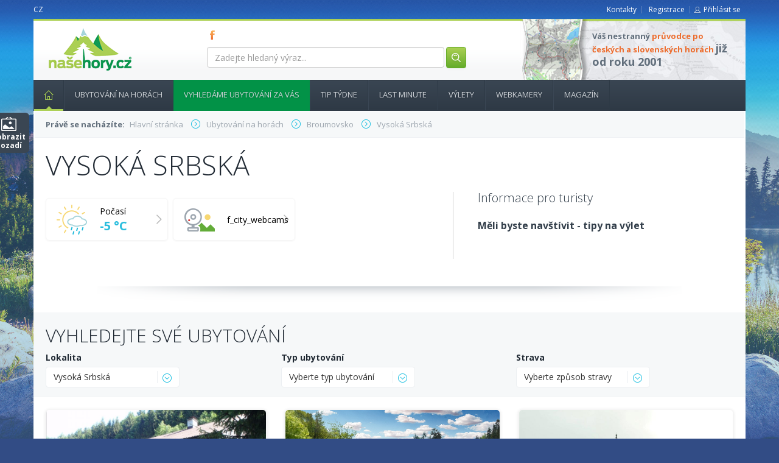

--- FILE ---
content_type: text/html; charset=utf-8
request_url: https://www.nasehory.cz/ubytovani-na-horach/broumovsko/vysoka-srbska
body_size: 8085
content:
<!DOCTYPE html>
<html lang="cs" prefix="og: https://ogp.me/ns#"> <!-- xmlns="https://www.w3.org/1999/xhtml" xmlns:og="https://opengraphprotocol.org/schema/"-->
<head>
	<meta charset="utf-8">
	<meta http-equiv="X-UA-Compatible" content="IE=edge">
	<meta name="viewport" content="width=device-width, initial-scale=1">
<meta name="robots" content="index, follow">


	<title> Ubytování na horách - Jeseníky, Šumava, Krkonoše a další české hory 
 | Naše hory</title>

	<link rel="shortcut icon" href="/images/favicon.ico" type="image/x-icon">
	<!-- Bootstrap core CSS -->
	<link href="/bootstrap/css/bootstrap.css?Sunday 4th of January 2026 07:49:45 PM" rel="stylesheet">
	<link href="/css/bootstrap-select.css" rel="stylesheet">
	<link href="/css/bootstrap-slider.css" rel="stylesheet">
	<link href="/bootstrap-datepicker/dist/css/bootstrap-datepicker3.css" rel="stylesheet" type="text/css">
	<link href="/bootstrap-datetimepicker/bootstrap-datetimepicker.css" rel="stylesheet" type="text/css">

	<!--[if lt IE 9]>
		<script src="https://oss.maxcdn.com/html5shiv/3.7.2/html5shiv.min.js"></script>
		<script src="https://oss.maxcdn.com/respond/1.4.2/respond.min.js"></script>
	<![endif]-->



	<!-- coder styles -->
	<link href="/css/screen.css?Sunday 4th of January 2026 07:49:45 PM" rel="stylesheet">
	<!-- programmer styles -->
	<link href="/css/app.css" rel="stylesheet">
	<link href="/css/app.front.css?Sunday 4th of January 2026 07:49:45 PM" rel="stylesheet">
	<link href='https://fonts.googleapis.com/css?family=Open+Sans:300,400,700,800&subset=latin,cyrillic-ext,cyrillic,latin-ext' rel='stylesheet' type='text/css'>

	<link href="/tether/css/tether.css" rel="stylesheet">
	<link href="/css/custom.css?1767552585" rel="stylesheet">

	<script>
        (function(i,s,o,g,r,a,m){ i['GoogleAnalyticsObject']=r;i[r]=i[r]||function(){
  (i[r].q=i[r].q||[]).push(arguments) },i[r].l=1*new Date();a=s.createElement(o),
  m=s.getElementsByTagName(o)[0];a.async=1;a.src=g;m.parentNode.insertBefore(a,m)
   })(window,document,'script','https://www.google-analytics.com/analytics.js','ga');
        ga('create', 'UA-101786947-1', 'auto');
        ga('require', 'displayfeatures');
        ga('send', 'pageview');
	</script>

	<!--OG-->
    <meta property="og:locale:locale" content="cs_CZ">
    <meta property="og:site_name" content="Naše hory">
    <meta property="og:type" content="website">  
    <meta property="og:url" content="https://www.nasehory.cz/ubytovani-na-horach/broumovsko/vysoka-srbska">
    <meta property="og:title" content="Vysoká Srbská">
    <meta property="og:image" content="https://www.nasehory.czhttp://dummyimage.com/300x300/efefef/f00&amp;text=Image+not+found">
    <meta property="og:description" content="">
    

</head>

<body style="">
	<script> document.body.className+=' js' </script>

	<div id="fb-root"></div>
	<script>(function(d, s, id) {
		var js, fjs = d.getElementsByTagName(s)[0];
		if (d.getElementById(id)) return;
		js = d.createElement(s); js.id = id;
		js.src = "//connect.facebook.net/cs_CZ/sdk.js#xfbml=1&version=v2.5&appId=278046765557421";
		fjs.parentNode.insertBefore(js, fjs);
	}(document, 'script', 'facebook-jssdk'));
	</script>

	<div class="container">
		<header>
			<div class="row">
				<div class="col-md-4 col-xs-12">
					<ul class="langNav list-inline pull-left">
							<li><a href="/ubytovani-na-horach/broumovsko/vysoka-srbska">CZ</a></li>
					</ul>

				</div>

				<div class="col-md-8 col-xs-12">
					<ul class="currencyNav list-inline text-right">
						<li><a href="/kontakty">Kontakty</a></li>

						<li>
							<a href="/cs/user/register">Registrace</a>
						</li>
						<li class="login">
							<a href="/cs/user/login">Přihlásit se</a>
						</li>

					</ul>
				</div>

			</div>

			<div class="contentWhite">
				<div class="row">
					<div class="col-md-3 col-xs-12">
						<h1 title="Naše hory CZ - průvodce pro české a slovenské hory">
							<a href="/">nasehory.cz</a>
							<span>&nbsp;</span>
						</h1>
					</div>

					<div class="col-md-5 col-xs-12">
						<div class="socialIcons">
								<a href="https://www.facebook.com/nasehory/" class="" title="FB" target="_blank">FB</a>
						</div>

						<form class="form-search form-inline" action="/ubytovani-na-horach/broumovsko/vysoka-srbska" method="post" id="frm-searchForm">
							<div class="form-group">
								<label class="sr-only" for="frm-searchForm-keyword">Zadejte hledaný výraz...</label>
								<input class="form-control" placeholder="Zadejte hledaný výraz..." type="text" name="keyword" id="frm-searchForm-keyword">
								<button class="btn btn-green" type="submit" name="process" value="Hledat"><img src="/i/header_ico_search.png" width="19" height="19"></button>
							</div>
						<input type="hidden" name="do" value="searchForm-submit"><!--[if IE]><input type=IEbug disabled style="display:none"><![endif]-->
</form>
					</div>

					<div class="col-md-4 col-xs-12">
						<div class="boxInfo">
							<p>Váš nestranný <em>průvodce po českých a slovenských horách</em> <strong>již od roku 2001</strong></p>
						</div>
						<!-- <div class="boxBasket">
							<h3>Obsah Vašeho Batohu</h3>
							<span class="count"><strong>3</strong> položky</span>
							<span class="price"><strong>5690</strong> kč</span>
							<a href="" class="btn btn-green">&nbsp;</a>
						</div>
					</div> -->
				 </div>
			</div>
		</header>

		<nav role="navigation" class="navbar navbar-default">
			<div class="container-fluid">
				<div class="navbar-header">
                                    <span class="hidden-sm-up">Menu</span>
					<button aria-controls="navbar" aria-expanded="false" data-target="#navbar" data-toggle="collapse" class="navbar-toggle collapsed" type="button">

						<span class="icon-bar"></span>
						<span class="icon-bar"></span>
						<span class="icon-bar"></span>
					</button>
				</div>
				<div class="navbar-collapse collapse" id="navbar" aria-expanded="false" style="height: 1px;">
					<ul class="nav navbar-nav navTop">
                                                                        <li class="home act">
											<a href="/">
                                                Hlavní stránka<span></span>
											</a>

									</li>
                                                                        <li class="">
											<a href="/cs/ubytovani-na-horach">
                                                Ubytování na horách
											</a>

									</li>
                                                                        <li class="menu-green">
											<a href="#">
                                                Vyhledáme ubytování za vás
											</a>

									</li>
                                                                            <li class="balicky">
                                                                                <a href="/ubytovani-na-horach/krkonose/mala-upa/horsky-dum-arny-mala-upa">
                                                                                    Tip týdne<span></span>
                                                                                </a>
                                                                            </li>
                                                                        <li class="lastminute">
											<a href="/cs/ubytovani-na-horach/last-minute">
                                                Last minute
											</a>

									</li>
                                                                        <li class="">
											<a href="/vylety">
                                                Výlety
											</a>

									</li>
                                                                        <li class="">
											<a href="/webkamery">
                                                Webkamery
											</a>

									</li>
                                                                        <li class="">
											<a href="/cs/magazin">
                                                Magazín
											</a>

									</li>
					</ul>


				</div><!--/.nav-collapse -->
			</div><!--/.container-fluid -->
		</nav>

		<div class="content">

<div class="row">
	<div class="col-md-12">
		<div class="breadCrumbs">
			<strong>Právě se nacházíte:</strong>
			<ol itemscope itemtype="https://schema.org/BreadcrumbList" class="list-inline">
				<li itemprop="itemListElement" itemscope itemtype="https://schema.org/ListItem">
					<a itemprop="item" href="/">
						<span itemprop="name">Hlavní stránka </span>
					</a><meta itemprop="position" content="1">
				</li>


				<li itemprop="itemListElement" itemscope itemtype="https://schema.org/ListItem">
					<a itemprop="item" href="/cs/ubytovani-na-horach">
						<span itemprop="name">Ubytování na horách </span>
					</a><meta itemprop="position" content="1">
				</li>


					<li itemprop="itemListElement" itemscope itemtype="https://schema.org/ListItem">
						<a itemprop="item" href="/ubytovani-na-horach/broumovsko"><span itemprop="name">Broumovsko</span></a>

						<meta itemprop="position" content="2">
					</li>
					<li itemprop="itemListElement" itemscope itemtype="https://schema.org/ListItem">
						<a itemprop="item" href="/ubytovani-na-horach/broumovsko/vysoka-srbska"><span itemprop="name">Vysoká Srbská</span></a>
						<meta itemprop="position" content="3">
					</li>
			</ol>
		</div>
	</div>
</div>
    <article>
        <h1 class="mainTitle mainTitleBig linkLeft">Vysoká Srbská</h1>

        <div class="clearfix"></div>


        <div class="row">
            <div class="location-info">

                <div class="row">
                    <div class="col-md-7 left">
                        <div class="row">
                            <div class="description col-md-8">
                                                                <p>
                                    
                                </p>
                                <div class="col-24 boxWWS">

                                    <div class="box">
                                        <div class="inner">

                                            <div class="ico">
                                                <a href="#"><img width="60" height="60" alt="Přeháňky" src="/i/tmp/ico_weather.png"></a>
                                            </div>
                                            <div class="descr">
                                                <time datetime="2015-08-16T23:52" pubdate=""></time>
                                                <span class="info">Počasí</span>
                                                <span class="temp">-5 °C</span>
                                            </div>
                                        </div>
                                    </div>
                                    <div class="box">
                                        <div class="inner">
                                            <div class="ico">
                                                <a href="#"><img width="60" height="60" alt="Webkamery - Beskydy" src="/i/ico_webcam.png"></a>
                                            </div>
                                            <div class="descr">
                                                <time datetime="2015-08-16T23:52" pubdate=""></time>
                                                <span class="info">f_city_webcams</span>
                                            </div>
                                        </div>
                                    </div>
                                </div>
                            </div>
                        </div>
                    </div>
                    <div class="col-md-5 right">
                        <h3>Informace pro turisty</h3>
                        <h4>
                            Měli byste navštívit - tipy na výlet
                        </h4>

                    </div>
                </div>


            </div>



        </div>
    </article>

    <div class="lineSpace"></div>

    <div class="row">

    </div>






    <article>
        <div class="blueBg searchList">
            <h1 class="mainTitle">Vyhledejte své ubytování</h1>
            <section>
                <form action="/ubytovani-na-horach/broumovsko/vysoka-srbska" method="post" id="frm-filterForm">
                    <div class="row">
                        <div class="col-md-4 col-sm-6 col-xs-6">
                            <div class="form-group">
                                <label for="frm-filterForm-city">Lokalita</label>
                                <select class="selectpicker" title="Vyberte lokalitu" name="city" id="frm-filterForm-city"><option value="">Vyberte lokalitu</option><option value="2420" selected>Vysoká Srbská</option></select>
                            </div>
                        </div>
                        <div class="col-md-4 col-sm-6 col-xs-6">
                            <div class="form-group">
                                <label for="frm-filterForm-objectType">Typ ubytování</label>
                                <select class="selectpicker" title="Vyberte typ ubytování" name="objectType" id="frm-filterForm-objectType"><option value="">Vyberte typ ubytování</option><option value="1">Hotel</option><option value="2">Penzion</option><option value="3">Chata - chalupa - roubenka</option><option value="4">Apartmán</option><option value="5">Ubytování v soukromí</option><option value="6">Horská chata</option><option value="7">Horský hotel</option><option value="8">Rekreační středisko</option><option value="9">Turistická ubytovna</option><option value="10">Bio farma</option><option value="11">Kemp - autokemp</option><option value="12">Škola v přírodě - soustředění</option><option value="13">Dlouhodobý pronájem</option><option value="14">Krátkodobý pronájem</option></select>
                            </div>
                        </div>
                        <div class="col-md-4 col-sm-6 col-xs-6">
                            <div class="form-group">
                                <label for="frm-filterForm-foodType">Strava</label>
                                <select class="selectpicker" title="Vyberte způsob stravy" name="foodType" id="frm-filterForm-foodType"><option value="">Vyberte způsob stravy</option><option value="1">bez stravy</option><option value="2">snídaně</option><option value="3">polopenze</option><option value="4">plná penze</option><option value="5">kuchyňka na pokoji</option><option value="6">kuchyňka společná</option><option value="7">dle výběru</option></select>
                            </div>
                        </div>
                    </div>
                <input type="hidden" name="do" value="filterForm-submit"><!--[if IE]><input type=IEbug disabled style="display:none"><![endif]-->
</form>
            </section>
        </div>

        <div class="row listingTours">

            <div
                 class="col-md-4 col-md-6 col-sm-6 col-xs-12"
                 >
                <section>




                            <a class="img place-image" style="background: url('\/images\/object\/1587\/full-soubor-p7160033\.jpg') 50% 50%; background-size: cover;" href="/ubytovani-na-horach/adrspassko-teplicke-skaly/teplice-nad-metuji/penzion-tara">
                            <span class="price">
                                Cena od 450
                            </span>
                        </a>
                        <div class="box-inner">
                            <h2><a href="/ubytovani-na-horach/adrspassko-teplicke-skaly/teplice-nad-metuji/penzion-tara">Penzion Tara</a></h2>
                            <h3>
                                <a href="/ubytovani-na-horach/broumovsko/teplice-nad-metuji">Teplice nad Metují</a>
                            </h3>
                            <div class="descr"><p style="text-align: justify;">Ubytov&aacute;n&iacute; je pro sv&eacute; př&iacute;jemn&eacute; prostřed&iacute; ide&aacute;ln&iacute; nejen pro rodiny s&nbsp;dětmi, ale i pro milovn&iacute;ky př&iacute;rody a klidu. Host&eacute; si mohou vybrat ze dvou-, tř&iacute;-, čtyř- lůžkov&yacute;ch pokojů každ&yacute;&nbsp;s&nbsp;vlastn&iacute;m sprchov&yacute;m koutem a soci&aacute;ln&iacute;m zař&iacute;zen&iacute;m.&nbsp;Tara je dobře dostupn&aacute; autem, vlakem i autobusem. Parkov&aacute;n&iacute; v&nbsp;are&aacute;lu zdarma.<br />
V j&iacute;delně maj&iacute; host&eacute; volně k&nbsp;dispozici mikrovlnou troubu a rychlovarnou konvici.<br />
Souč&aacute;st&iacute; pensionu je společensk&aacute; m&iacute;stnost s&nbsp;billiardem. Na zahradě najdete basketbalov&yacute; ko&scaron;, kryt&eacute; ohni&scaron;tě s&nbsp;grilem, rusk&eacute; kuželky a stoln&iacute; tenis.</p>

<p style="text-align: justify;">V penzionu je bar s čepovan&yacute;m pivem a slu&scaron;n&yacute;m v&yacute;běrem alko i nealko n&aacute;pojů, vař&iacute;me klasick&aacute; dom&aacute;c&iacute; j&iacute;dla, grilujeme i pstruhy z na&scaron;eho rybn&iacute;čku...&nbsp;<br />
Možnost pobytu se psem pouze po dohodě. Wifi zdarma.</p>

<p style="text-align: justify;">V objektu je možnost objednat si sn&iacute;dani, polopenze nebo plnou penzi.</p>

<p style="text-align: justify;"><strong><u>Sportovn&iacute; aktivity</u></strong><br />
Ide&aacute;ln&iacute; m&iacute;sto pro letn&iacute; i zimn&iacute; dovolenou. Běžkařsk&eacute; tratě a sjezdovka 300m od na&scaron;eho pensionu.&nbsp;Turistika, cykloturistika, horolezectv&iacute;, koup&aacute;n&iacute;, lyžov&aacute;n&iacute;, běžeck&eacute; trasy. Na m&iacute;stě je možn&eacute; zajistit zapůjčen&iacute; dětsk&eacute;ho voz&iacute;ku za kolo, vyj&iacute;žďky na kon&iacute;ch ter&eacute;nem, rybařen&iacute;, vyhl&iacute;dkov&eacute; lety, horolezeck&eacute; a průvodcovsk&eacute; služby, j&iacute;zdu na motok&aacute;r&aacute;ch v&nbsp;kryt&eacute; hale, mas&aacute;že...<br />
V&nbsp;bl&iacute;zk&eacute;m okol&iacute; tenis, minigolf, golf, střelnice.</p>

<p>&nbsp;</p>
</div>

                            <div class="info-row">
                                <div class="rating">60 %</div>
                                <div class="count">Hodnotilo 0 klientů</div>
                                <a class="more" href="/ubytovani-na-horach/adrspassko-teplicke-skaly/teplice-nad-metuji/penzion-tara">Více</a>

                            </div>
                        </div>

                </section>
            </div>
            <div
                 class="col-md-4 col-md-6 col-sm-6 col-xs-12"
                 >
                <section>




                            <a class="img place-image" style="background: url('\/images\/object\/1607\/babeta4\.jpg') 50% 50%; background-size: cover;" href="/ubytovani-na-horach/adrspassko-teplicke-skaly/teplice-nad-metuji/chata-babeta">
                            <span class="price">
                                Cena od 232,- Kč
                            </span>
                        </a>
                        <div class="box-inner">
                            <h2><a href="/ubytovani-na-horach/adrspassko-teplicke-skaly/teplice-nad-metuji/chata-babeta">Chata Babeta</a></h2>
                            <h3>
                                <a href="/ubytovani-na-horach/broumovsko/teplice-nad-metuji">Teplice nad Metují</a>
                            </h3>
                            <div class="descr"><p style="text-align: justify;">Chata Babeta&nbsp;se nach&aacute;z&iacute; na okraji mal&eacute;ho v&yacute;chodočesk&eacute;ho města&nbsp;Teplice nad Metuj&iacute;.&nbsp;Obrovskou atraktivitu t&eacute;to oblasti zaručuj&iacute; Ad&scaron;pa&scaron;sko-teplick&eacute;&nbsp;sk&aacute;ly, jež jsou unik&aacute;tn&iacute;m př&iacute;rodn&iacute;m v&yacute;tvorem vytv&aacute;řej&iacute;c&iacute; skaln&iacute; města, bludi&scaron;tě, věže apod. a jsou jednou z nejnav&scaron;těvovaněj&scaron;&iacute;ch oblast&iacute; na&scaron;&iacute; vlasti. Oblast Adr&scaron;pa&scaron;sko-teplick&yacute;ch skal poskytuje jedinečn&eacute; ter&eacute;ny předev&scaron;&iacute;m pro sk&aacute;lolezce, ale tak&eacute; pro turisty, cykloturisty a milovn&iacute;ky př&iacute;rody.<br />
<br />
Ubytov&aacute;n&iacute; je vhodn&eacute;&nbsp;jak pro rodinu s dětmi, tak tak&eacute; pro aktivn&iacute; sportovce či skupiny. Pronaj&iacute;m&aacute; se jako cel&yacute; objekt, nen&iacute; zde možnost pronajmut&iacute; jen jednotliv&yacute;ch pokojů. Chata je situov&aacute;na ve&nbsp;svahu m&iacute;stn&iacute; sjezdovky. Celkov&aacute; kapacita&nbsp;je 12 lůžek.</p>
</div>

                            <div class="info-row">
                                <div class="rating">0 %</div>
                                <div class="count">Hodnotilo 0 klientů</div>
                                <a class="more" href="/ubytovani-na-horach/adrspassko-teplicke-skaly/teplice-nad-metuji/chata-babeta">Více</a>

                            </div>
                        </div>

                </section>
            </div>
            <div
                 class="col-md-4 col-md-6 col-sm-6 col-xs-12"
                 >
                <section>




                            <a class="img place-image" style="background: url('\/images\/object\/1682\/zimni-foto-hl\.\.jpg') 50% 50%; background-size: cover;" href="/ubytovani-na-horach/kralicky-sneznik/hyncice/penzion-pod-zvonem">
                            <span class="price">
                                Cena od 480
                            </span>
                        </a>
                        <div class="box-inner">
                            <h2><a href="/ubytovani-na-horach/kralicky-sneznik/hyncice/penzion-pod-zvonem">Penzion Pod Zvonem</a></h2>
                            <h3>
                                <a href="/ubytovani-na-horach/broumovsko/hyncice">Hynčice</a>
                            </h3>
                            <div class="descr"><p style="text-align: justify;">Penzion Pod Zvonem vznikl přestavbou odsvěcen&eacute; kaple sv. Petra a Pavla z roku 1868. Jeho citliv&aacute; a n&aacute;ročn&aacute; rekonstrukce byla ukončena zavě&scaron;en&iacute;m funkčn&iacute;ho zvonu z d&iacute;lny Ditrichov&yacute;ch z Brodku u Přerova.</p>

<p style="text-align: justify;">V loňsk&eacute;m roce byl v anketě MF Dnes hotel zařazen mezi 10 nejorigin&aacute;lněj&scaron;&iacute;ch ubytovac&iacute;ch zař&iacute;zen&iacute; v cel&eacute; ČR.</p>

<p style="text-align: justify;">Penzion s vlastn&iacute;m parkovi&scaron;těm je 20 metrů od nejbliž&scaron;&iacute;ho (a v are&aacute;lu nejdel&scaron;&iacute;ho) vleku Kaple, kter&yacute; současně slouž&iacute; jako přibližovac&iacute; vlek do cel&eacute;ho are&aacute;lu.</p>
</div>

                            <div class="info-row">
                                <div class="rating">60 %</div>
                                <div class="count">Hodnotilo 0 klientů</div>
                                <a class="more" href="/ubytovani-na-horach/kralicky-sneznik/hyncice/penzion-pod-zvonem">Více</a>

                            </div>
                        </div>

                </section>
            </div>
        </div>

        <br>&nbsp;

        <div class="linkBtn">
            <a class="btn btn-orange" href="#">Zobrazit další ubytování</a>
        </div>
    </article>


    


    <div class="row">
        <div class="col-md-12">
            <div>
                <div class="fb-page" data-href="https://www.facebook.com/nasehory" data-width="500" data-small-header="false" data-adapt-container-width="true" data-hide-cover="true" data-show-facepile="true" data-show-posts="false">
                    <div class="fb-xfbml-parse-ignore">
                        <blockquote cite="https://www.facebook.com/nasehory"><a href="https://www.facebook.com/nasehory">Facebook</a></blockquote>
                    </div>
                </div>
            </div>
        </div>
    </div>
</div>





		<footer>
			<div class="row">
				<div class="col-md-5ths col-sm-6 col-xs-12">
					<h4>Pro ubytovatele</h4>
					<nav role="navigation">
						<ul class="list-unstyled">
									<li class="home act">
										<a href="/" title="Homepage">
											Homepage<span></span>
										</a>
									</li>
									<li class="">
										<a href="/cs/ubytovani-na-horach" title="Ubytování">
											Ubytování
										</a>
									</li>
									<li class="">
										<a href="/cs/magazin" title="Magazín">
											Magazín
										</a>
									</li>

						</ul>
					</nav>
				</div>
				<div class="col-md-5ths col-sm-6 col-xs-12">
					<h4>České hory</h4>
					<nav role="navigation">
						<ul class="list-unstyled">
									<li class="">


										<a href="/cs/mountains/detail/1" title="Beskydy">
                                            Beskydy
										</a>
									</li>
									<li class="">


										<a href="/ubytovani-na-horach/jeseniky" title="Jeseníky">
                                            Jeseníky
										</a>
									</li>
									<li class="">


										<a href="/ubytovani-na-horach/jizerske-hory" title="Jizerské hory">
                                            Jizerské hory
										</a>
									</li>
									<li class="">


										<a href="/ubytovani-na-horach/kralicky-sneznik" title="Kralicý Sněžník">
                                            Kralicý Sněžník
										</a>
									</li>
									<li class="">


										<a href="/ubytovani-na-horach/krkonose" title="Krkonoše">
                                            Krkonoše
										</a>
									</li>
									<li class="">


										<a href="/ubytovani-na-horach/krusne-hory" title="Krušné  hory">
                                            Krušné  hory
										</a>
									</li>
									<li class="">


										<a href="/ubytovani-na-horach/orlicke-hory" title="Orlické hory">
                                            Orlické hory
										</a>
									</li>
									<li class="">


										<a href="/ubytovani-na-horach/sumava" title="Šumava">
                                            Šumava
										</a>
									</li>

						</ul>
					</nav>
				</div>
				<div class="col-md-5ths col-sm-6 col-xs-12">
					<h4>Slovenské hory</h4>
					<nav role="navigation">
						<ul class="list-unstyled">
									<li class="">


										<a href="/ubytovani-na-horach/javorniky-kysuce" title="Beskydy a Javorníky">
                                            Beskydy a Javorníky
										</a>
									</li>
									<li class="">


										<a href="/ubytovani-na-horach/liptov" title="Liptov">
                                            Liptov
										</a>
									</li>
									<li class="">


										<a href="/ubytovani-na-horach/mala-fatra" title="Malá Faktra">
                                            Malá Faktra
										</a>
									</li>
									<li class="">


										<a href="/ubytovani-na-horach/nizke-tatry" title="Nízké Tatry">
                                            Nízké Tatry
										</a>
									</li>
									<li class="">


										<a href="/ubytovani-na-horach/slovensky-raj" title="Slovenský ráj">
                                            Slovenský ráj
										</a>
									</li>
									<li class="">


										<a href="/ubytovani-na-horach/velka-fatra" title="Velká Fatra">
                                            Velká Fatra
										</a>
									</li>
									<li class="">


										<a href="/ubytovani-na-horach/vysoke-tatry" title="Vysoké Tatry">
                                            Vysoké Tatry
										</a>
									</li>
									<li class="">


										<a href="/ubytovani-na-horach/zapadne-tatry" title="Západní Tatry a Beliánské Tatry">
                                            Západní Tatry a Beliánské Tatry
										</a>
									</li>

						</ul>
					</nav>
				</div>
				<div class="col-md-5ths col-sm-6 col-xs-12">
					<h4>Pro ubytovatele</h4>
					<nav role="navigation">
						<ul class="list-unstyled">
									<li class="">


										<a href="/pro-provozovatele" title="Pro provozovatele ubytování">
                                            Pro provozovatele ubytování
										</a>

									</li>


									<li class="">


										<a href="/cenik" title="Ceník">
                                            Ceník
										</a>

									</li>


									<li class="">


										<a href="/ochrana-osobnich-udaju" title="Ochrana osobních údajů">
                                            Ochrana osobních údajů
										</a>

									</li>


							<li>

								<a href="/client/object/basic-info">Nový objekt</a>
							</li>

						</ul>
					</nav>
				</div>
				<div class="col-md-5ths col-sm-6 col-xs-12">
					<form action="/ubytovani-na-horach/broumovsko/vysoka-srbska" method="post" id="frm-newsletterForm" class="form-inline">
						<h4>Newsletter</h4>


						<p>Přidejte svuj email a dostávejte vždy čerstvé informace o nových možnostech ubytování v našich horách.</p>
						<div class="form-group" id="newsletterAntispam">
							<label for="frm-newsletterForm-spam">Toto pole vymažte</label>
							<input type="text" name="spam" id="frm-newsletterForm-spam" data-nette-rules='[{"op":":blank","msg":"Byl detekován pokus o spam."}]'><script type="text/javascript">
				// Clear input value
				var input = document.getElementById('frm-newsletterForm-spam');
				input.value = '';				

				// Hide input and label
				if (input.parentNode.parentNode.nodeName == 'TR') {
					// DefaultFormRenderer
					input.parentNode.parentNode.style.display = 'none';
				} else {
					// Manual render
					input.style.display = 'none';
					var labels = input.parentNode.getElementsByTagName('label');
					for (var i = 0; i < labels.length; i++) {  // find and hide label
						if (labels[i].getAttribute('for') == 'frm-newsletterForm-spam') {
							labels[i].style.display = 'none';
						}
					}
				}
			</script>
						</div> <script>document.getElementById('newsletterAntispam').style.display='none'</script>

						<div class="form-group">
							<label for="frm-newsletterForm-email" class="sr-only">Email</label>
							<input type="email" name="email" placeholder="Zadejte Váš email" id="frm-newsletterForm-email" required data-nette-rules='[{"op":":filled","msg":"Zadejte prosím Váš email"},{"op":":email","msg":"Email nemá správný formát"}]' class="form-control">
							<button class="btn btn-green" type="submit" name="process" value="Odebírat">Odebírat</button>
						</div>
					<input type="hidden" name="do" value="newsletterForm-submit"><input type="hidden" name="form_created" value="icdceehebe"></form>

				</div>
				<div class="col-md-12 col-xs-12">
						<div class="socialIcons">

								<a href="https://www.facebook.com/nasehory/" class="fb" title="Facebook" target="_blank">Facebook</a>
						</div>
				</div>
				<div class="clearfix"></div>
				<div class="row">
					<div class="subFooter">
						<div class="col-md-8">
							<p>© 2001 - 2026 Copyright by NašeHory.cz. Všechna práva vyhrazena. Kontakt / Sitemap / Pravidlá portálu</p>
						</div>
						<div class="col-md-4">
                                                    <p class="text-right">Server hostujeme u<a href="https://www.tele3.cz/" target="_blank">TELE3</a></p>
						</div>
						 <div class="clearfix"></div>
					</div>
				</div><!-- subFooter -->
			</div>
		</footer>


	<div class="sidebar">
		<span class="hidePage">Zobrazit pozadí</span>

	</div>

	</div>

	<span class="showPage">Schovat pozadí</span>


	<div id="overlay"></div>  

		<script src='https://www.google.com/recaptcha/api.js'></script>
	<script src="/jQuery/jquery.js"></script>
	<script src="/jQuery/jquery-migrate.js"></script>
	<script src="/jQuery/jquery.rwdImageMaps.min.js"></script>
	<script src="//cdn.jsdelivr.net/jquery.scrollto/2.1.2/jquery.scrollTo.min.js"></script>
		<script src="/tether/js/tether.js?Sunday 4th of January 2026 07:49:45 PM"></script>
	<script src="/bootstrap/js/bootstrap.js?Sunday 4th of January 2026 07:49:45 PM"></script>
	<script src="/js/netteForms.js"></script>
	<script src="/nette.ajax/nette.ajax.js"></script>
	<script src="/nette.ajax/extensions/spinner.ajax.js"></script>
	<script src="/history.nette.ajax.js/history.ajax.js"></script>
	<script src="/snap.svg/dist/snap.svg.js"></script>
	<script src="/js/bootstrap-select.js"></script>



	<script src="/fancybox/source/jquery.fancybox.js?v=2.1.5"></script>
	<link rel="stylesheet" href="/fancybox/source/jquery.fancybox.css?v=2.1.5" media="screen">

	<script type="text/javascript" src="https://maps.googleapis.com/maps/api/js?key=AIzaSyCxt6WzO7CkUMCFo7duXSwmMH6j_Nr3rik"></script>

	<!-- ~~~Bootstrap DateTime picker & Moment.js -->
	<script src="/moment.js/moment.min.js"></script>
	<script src="/moment.js/cs.js"></script>
	<script src="/js/transition.js"></script>
	<script src="/js/scrollto.js"></script>
	<script src="/js/collapse.js"></script>
	<script src="/bootstrap-datepicker/dist/js/bootstrap-datepicker.min.js"></script>
	<script src="/bootstrap-datepicker/dist/locales/bootstrap-datepicker.cs.min.js"></script>
	<script src="/bootstrap-datetimepicker/bootstrap-datetimepicker.js"></script>
	<script src="/bootstrap-datetimepicker/locales/bootstrap-datetimepicker.cs.js"></script>
	<!-- ~~~/ -->

	<script src="/js/app.js?Sunday 4th of January 2026 07:49:45 PM""></script>
	<script src="/js/app.front.js?Sunday 4th of January 2026 07:49:45 PM"></script>

    <script>

        $(function(){
            $(document).on('change', '#frm-filterForm', function(e){
                $('#frm-filterForm').submit();
            })
        })
    </script>
</body>
</html>


--- FILE ---
content_type: text/css
request_url: https://www.nasehory.cz/css/bootstrap-slider.css
body_size: 513
content:
.searchList .priceSlider {
  margin-top: 5px;
}
.searchList .priceSlider .text {
  width: 17%;
  display: inline-block;
}
.searchList .priceSlider .text.right {
  text-align: right;
  width: 21%;
}

.slider {
  display: inline-block;
  vertical-align: middle;
  position: relative;
}
.slider.slider-horizontal {
  width: 60% !important;
  height: 20px;
}
.slider.slider-horizontal .slider-track {
  height: 10px;
  width: 100%;
  margin-top: -5px;
  top: 50%;
  left: 0;
}
.slider.slider-horizontal .slider-selection {
  height: 100%;
  top: 0;
  bottom: 0;
}
.slider.slider-horizontal .slider-handle {
  margin-left: -10px;
  margin-top: -5px;
}
.slider.slider-horizontal .slider-handle.triangle {
  border-width: 0 10px 10px 10px;
  width: 0;
  height: 0;
  border-bottom-color: #0480be;
  margin-top: 0;
}
.slider.slider-vertical {
  height: 210px;
  width: 20px;
}
.slider.slider-vertical .slider-track {
  width: 10px;
  height: 100%;
  margin-left: -5px;
  left: 50%;
  top: 0;
}
.slider.slider-vertical .slider-selection {
  width: 100%;
  left: 0;
  top: 0;
  bottom: 0;
}
.slider.slider-vertical .slider-handle {
  margin-left: -5px;
  margin-top: -10px;
}
.slider.slider-vertical .slider-handle.triangle {
  border-width: 10px 0 10px 10px;
  width: 1px;
  height: 1px;
  border-left-color: #0480be;
  margin-left: 0;
}
.slider input {
  display: none;
}
.slider .tooltip-inner {
  white-space: nowrap;
}
.slider-track {
  position: absolute;
  cursor: pointer;
  -webkit-border-radius: 4px;
  -moz-border-radius: 4px;
  border-radius: 4px;
  border: 1px solid  rgb(236, 239, 242);
  background-color: rgb(255, 255, 255);
}
.slider-selection {
  position: absolute;
  background-color: #7fb939;
  background-image: -moz-linear-gradient( 90deg, rgb(100,171,42) 0%, rgb(171,208,83) 100%);
  background-image: -webkit-linear-gradient( 90deg, rgb(100,171,42) 0%, rgb(171,208,83) 100%);
  background-image: -ms-linear-gradient( 90deg, rgb(100,171,42) 0%, rgb(171,208,83) 100%);
  box-shadow: 0px 1px 5px 0px rgba(1, 1, 1, 0.03);
}

.slider-handle {
  position: absolute;
  width: 19px;
  height: 19px;
  border:1px solid #eceff2;
  border-radius: 4px;
  box-shadow: 0px 1px 5px 0px rgba(1, 1, 1, 0.03);
  background: #fff url(../i/imageslider_handle.png) 50% 50% no-repeat;

}

.slider-handle.triangle {
  background: transparent none;
}

--- FILE ---
content_type: text/css
request_url: https://www.nasehory.cz/css/screen.css?Sunday%204th%20of%20January%202026%2007:49:45%20PM
body_size: 13887
content:
html {
    height: 100%;
}
body {
    background:#324c85 center top/cover no-repeat fixed;
    font-size: 14px;
    font-family: 'Open Sans', sans-serif;
    min-height: 100%;
    height: 100%;
    color: #212a34;
}
a:hover {
    color: #1ebcde !important;
    text-decoration: none;
}
.container {
    position: relative;
}
.container {
    width: 100%;
    max-width: 1200px;
}


/* oprava gridu */
.row > div {
    padding-left: 5px;
}
.row > div:first-child {
    padding-left: 15px;
}
.row.listingTours {
    padding-left: 10px;
}
.row.listingTours > div.col-md-3:first-child {
    padding-left: 5px;
}
.row.listingTours > div.col-md-3:nth-child(4n+1) {
    padding-left: 5px;
}
.row.listingTours > div.col-md-4:nth-child(3n+1) {
    padding-left: 5px;
}

.row > .col-sm-6 > aside > .col-sm-6 {
    padding-left: 0;
    padding-right: 0;
}

/* header */
header {
    color: #626f7c;
    font-size: 12px;
}
header ul a {
    color: #fff;
}
header .contentWhite {
    border-top:3px solid #abd053;
    background: #f6f7f8 url(../i/heade_bg.png) 0 0 repeat-x;
}
header .contentWhite .col-md-5 {

    padding:0;
}
header h1 {
    position:relative;
    overflow:hidden;
    float:left;
    width:186px;
    font-size: 170%;
    cursor:pointer;
    margin:0; padding: 0;
}
header h1 a {
    display:block;
    width:191px;
    height:97px;
    color:#019348;
}
header h1 span {
    display:block;
    position:absolute;
    top:0;
    left:0;
    z-index:17;
    width:191px;height:97px;
    background:url(../i/nasehory-cz.png) no-repeat;
}
header .list-inline {
    margin: 7px 0;
}
header .list-inline li {
    border-right: 1px solid #5d80bb;
    line-height: 1em;
    padding: 0 8px;
}
header .list-inline li:last-child {
    border:none;
}
header .list-inline li a:hover {
    color: #ffffff;
}
header .list-inline li.login {
    padding-left: 3px;
}
header .list-inline li.login:before {
    background: url(../i/header_ico_login.png) 0 0 no-repeat;
    width: 16px; height: 13px;
    display: block;
    float: left;
    content: "";
}
header .dropdown button {
    margin:8px 0 0 12px; 
    padding: 0;
    background-color: transparent;
    border:none;
    color: #fff;
    padding-right: 20px;
}
header .dropdown button:after {
    background: url(../i/header_ico_dropdown.png) 0 0 no-repeat;
    width: 16px; height: 13px;
    display: block;
    content: "";
    position: absolute;
    top:50%; right:0;
}
header .dropdown .dropdown-menu {
    min-width: 100px;
    -webkit-border-radius: 0px;
    -moz-border-radius: 0px;
    border-radius: 0px;
}
header .form-group {
    width: 100%;
}
header .form-inline .form-control {
    width: 390px;
}
header .form-search button.btn-green {
    padding:6px 6px;
}

header button span:before {
    background: url(../i/header_ico_search.png) 0 0 no-repeat;
    display: inline-block;
    width: 19px; height: 19px;
    border:5px solid red;
}
header .socialIcons {
    margin-top: 15px;
    margin-bottom: 8px;

}
header .boxInfo {
    background: url(../i/header_bg_info.jpg) no-repeat top left;
    width: 100%;
    height: 100px;
    padding-left: 50px;
    margin-top: -3px;
    border:none;
    box-shadow: none;
    display:flex;
    flex-wrap: wrap;
    align-content: center;
    align-items: center;
    background-size: cover;
}
header .boxInfo p {
    font-size: 13px;
    color: #626f7c;
    font-weight: bold;
    line-height: 20px;
    margin:0px;
    padding: 0px 15px 0 68px;
}
header .boxInfo p em {
    font-style: normal;
    color: #ed6d2e;
}
header .boxInfo p strong {
    font-size: 18px;
}
header .boxBasket {
    background:url(../i/header_bg_basket.png);
    width: 100%;height: 100px;
    padding-left: 70px;
}
header .boxBasket h3 {
    color:#626f7c;
    font-size: 12px;
    text-transform: uppercase;
    padding: 20px 0 13px 0;
    margin: 0;
    font-weight: bold;
}
header .boxBasket span {
    font-size: 14px;
    font-weight: bold;
    display: inline-block;
    width: 100px;
}
header .boxBasket span strong {
    font-size: 18px;
}
header .boxBasket .btn {
    background: url(../i/header_ico_basket.png) -3px -3px;
    width: 35px;
    margin: -6px 0 0 -10px;
}


/* nav */
.navbar {
    margin:0;
    border:0;
    background-image: -webkit-gradient(
        linear,
        left top,
        left bottom,
        color-stop(0, #3A4653),
        color-stop(1, #2E3945)
        );
    background-image: -o-linear-gradient(bottom, #3A4653 0%, #2E3945 100%);
    background-image: -moz-linear-gradient(bottom, #3A4653 0%, #2E3945 100%);
    background-image: -webkit-linear-gradient(bottom, #3A4653 0%, #2E3945 100%);
    background-image: -ms-linear-gradient(bottom, #3A4653 0%, #2E3945 100%);
    background-image: linear-gradient(to bottom, #3A4653 0%, #2E3945 100%);

    -webkit-border-radius: 0px;
    -moz-border-radius: 0px;
    border-radius: 0px;
}
nav .container-fluid {
    padding:0;
}
nav .navbar-collapse {
    padding: 0;
}
nav ul.navTop {
    text-transform: uppercase;
    font-size: 13px;
    list-style-type: none;
    margin: 0;
    padding: 0;
    font-size: 0;
    min-height: 51px;
    width: 100%;
}
nav ul.navTop li {
    display: inline-block;
    border-right:1px solid #2e3a46;
    border-left:1px solid #3a4654;
    height: 50px;
    font-size: 13px
}
nav ul.navTop li > a {
    transition: 0.3s all;
    line-height: 47px;
    color: #ced3d8 !important;
    padding: 0 17px;
    text-shadow: 0px 1px 3px rgba(0, 1, 1, 0.2);
    display: inline-block;
    border-bottom: 3px solid #2f3a46;
    border-top:1px solid rgba(0, 1, 1, 0.2);
    background: url(../i/nav_ico_act.png) center 120% no-repeat;
}
nav ul.navTop li > a:hover, 
nav ul.navTop li.act > a,
nav ul.navTop li.open > a {
    border-bottom: 3px solid #acd056 !important;
    text-decoration: none;
    background: url(../i/nav_ico_act.png) center 100% no-repeat;
    color:#acd056;
}
nav ul.navTop li.home a {
    position: relative;
    width: 48px;
    text-indent: -20000px;
}
nav ul.navTop li.home span {
    background: url(../i/nav_ico_home.png) 0 -16px no-repeat;
    width: 16px; height: 16px; display: block;
    position: absolute;
    top:16px; left: 16px;
}
nav ul.navTop li.home.act a span, nav ul.navTop li.home a:hover span{
    background-position: 0 0;
}
nav ul.navTop li a .i {
    display: none;
}
nav ul.navTop li.menu-green {
    border-left: 0; border-right: 0;
}
nav ul.navTop li.menu-green a {
    border-top:1px solid #029247;
    border-bottom: 3px solid #029247;	
    background: #029247;
}
nav ul.navTop li.menu-green a:hover {
    color:white;
    border-color: #058341 !important;
    background: #058341;
}
nav ul.navTop li.mapCz,
nav ul.navTop li.mapSk {
    float: right;
}
nav ul.navTop li.mapCz a {
    position: relative;
    width: 60px;
    text-indent: -20000px;
}
nav ul.navTop li.mapCz span {
    background: url(../i/nav_ico_cr.png) 0 0 no-repeat;
    width: 26px; height: 16px; display: block;
    position: absolute;
    top:16px; left: 16px;
    cursor: pointer;
}
nav ul.navTop li.mapCz.act a, 
nav ul.navTop li.mapSk.act a {
    border:none;
    background-image: none;
}
nav ul.navTop li.mapCz.act span {
    background-position: 0 -20px;
}

nav ul.navTop li.mapSk {
    border-right: 0;
}
nav ul.navTop li.mapSk a {
    position: relative;
    width: 59px;
    text-indent: -20000px;
}
nav ul.navTop li.mapSk span {
    background: url(../i/nav_ico_sk.png) 0 0 no-repeat;
    width: 29px; height: 16px; display: block;
    position: absolute;
    top:16px; left: 16px;
    cursor: pointer;
}
nav ul.navTop li.mapSk.act span {
    background-position: 0 -20px;
}
nav ul.navTop .dropup, nav ul.navTop .dropdown,nav ul.navTop .nav > li {
    position: static;
}
/*.dropdown:hover .dropdown-menu {
    display: block;
}*/
nav ul.navTop li.open a {
    background-color: #fff !important;
    color: #3a4653 !important;
    border-bottom: 3px solid #fff !important;
    background-image: none !important;
}
nav ul.navTop li .dropdown-menu {
    background-color: #fff;
    min-width: 100%;
    width: 100%;
    left: 0;
    z-index: 999;
    margin-top:-2px;
}
.navbar-default .navbar-nav > .open > a, .navbar-default .navbar-nav > .open > a:hover, .navbar-default .navbar-nav > .open > a:focus {
    background-color: transparent;
}
nav ul.navTop li .dropdown-menu .box {
    float: left;
    width: 25%;
    margin: 0; padding: 20px 0 0 0;
}
nav ul.navTop li .dropdown-menu .box ol {
    margin: 0 20px;
}
nav ul.navTop li .dropdown-menu .box h3 {
    font-size: 16px;
    color:#212a34;
    font-weight: bold;
    text-transform: none;
    margin:0 0 8px 20px;
    padding-right: 15px;
}
nav ul.navTop li .dropdown-menu .box h3:before {
    content: "\2022";
    display: inline-block;
    position: relative;
    width: 15px;
    color:#ee773d;
}

nav ul.navTop li .dropdown-menu .box ol {
    padding: 0 0 15px 15px;
}
nav ul.navTop li .dropdown-menu .box ol li {
    border:0;
    margin: 0;
    height: 1.3em;
    border:none;
}
nav ul.navTop li .dropdown-menu .box ol li a {
    padding: 0;
    border:none;
    font-size: 12px;
    line-height: 1.3em;
    height: 1.3em;
    color:#626f7c !important;
    text-shadow: none;
    text-transform: none;
    border: 0 !important;
    background-image: none;
}
nav ul.navTop li.open .dropdown-menu .box a:hover {
    background-image: none;
    text-decoration: underline !important;
}
/* tip tydne */
nav ul.navTop li .dropdown-menu .tipTydne h3 {
    font-size: 16px;
    color:#212a34;
    font-weight: bold;
    text-transform: none;
    margin:0 0 15px 0;
    padding-right: 15px;
}
nav ul.navTop li .dropdown-menu .tipTydne h3:before {
    content: "";
    width: 0;
}
nav ul.navTop li .dropdown-menu .tipTydne ol {
    margin:0 20px 0 0; padding: 0;
}
nav ul.navTop li .dropdown-menu .tipTydne ol li {
    display: block;
    width: 100%;
    margin-bottom: 8px;
    float: left;
    padding: 0 8px 0 0;
    vertical-align: middle;
    position: relative;
    height: 50px;
}
nav ul.navTop li .dropdown-menu .tipTydne ol span.img {
    position: relative;
    width: 50px;
    height: 50px;
    display: inline-block;
    float: left;
    margin-right: 8px;
}
nav ul.navTop li .dropdown-menu .tipTydne ol span.img span {
    position: absolute;
    display: block;
    right: 0; bottom: 0;
    background: url(../i/listingtours_bg_price.png) 0 0;
    width: 50px;
    text-align: center;
    color: #fff;
    -webkit-border-radius: 6px;
    -moz-border-radius: 6px;
    border-radius: 6px;
}
nav ul.navTop li .dropdown-menu .tipTydne ol h4 {
    font-size: 12px;
    margin: 0; padding: 0 5px 0 58px;
    position: absolute;
    top: 50%;
    -webkit-transform: translateY(-50%);
    -ms-transform: translateY(-50%);
    transform: translateY(-50%);
}
nav ul.navTop li .dropdown-menu .tipTydne ol a:hover h4 {
    text-decoration: underline;
}
nav ul.navTop li .dropdown-menu .tipTydne ol a {
    color:#ced3d8;

}
nav ul.navTop li .dropdown-menu .tipTydne a.moreInfo {
    color:#9da6af !important;
    background: url(../i/ico_moreinfo.png) 0 3px no-repeat !important;
    padding-left: 20px;
    font-size: 12px;
    border:none;
    text-transform: none;
}

/* layout */
.col-md-4.smallPadding {
    padding: 0 7px 0 7px;
}
.col-md-4.smallPadding:first-child {
    padding-left: 15px;
}
.col-md-4.smallPadding:last-child {
    padding-right: 15px;
}



/* content */
.contentWhite {
    background-color: #fff;
}
.content {
    padding: 20px;
    background-color: #fff;
}
article {
    position: relative;
}
.mainTitle {
    color: #212a34;
    font-size: 30px;
    font-weight: 300;
    margin: 10px 0 15px 0; padding: 0;
    text-transform: uppercase;
}
.mainTitle a {
    color: #212a34;
}
.mainTitleBig {
    font-size: 45px;
    font-weight: 300;
    margin: 20px 0 20px 0;
}
.mainTitleBig em {
    font-style: normal;
    font-size: 30px;
    color: #626f7c;
}
.mainTitleSmall {
    color: #212a34;
    font-size: 25px;
    font-weight: 300;
    margin: 20px 0 15px 0; padding: 0;
    text-transform: uppercase;
}
.mainTitleSmall.nomarginTop {
    margin-top: 0;
}
.mainTitleArticle {
    text-transform: none;
    font-size: 45px;
    margin: 26px 0 20px 0;
}
a.linkSubH1 {
    color:#9da6af;
    background: url(../i/ico_moreinfo.png) 0 4px no-repeat;
    padding-left: 18px;
    font-size: 12px;
    position: absolute;
    top: 10px;
    right: 10px;
}
a.linkSubH1Button {
    color:#9da6af;
    float:right;
    margin-top: 14px;
    font-size: 12px;
    border: 1px solid #e2e5e8;
    border-radius: 4px;
    background-color: #fff;
    -webkit-box-shadow: 0px 1px 3px 0px rgba(1, 1, 1, 0.05);
    -moz-box-shadow: 0px 1px 3px 0px rgba(1, 1, 1, 0.05);
    box-shadow: 0px 1px 3px 0px rgba(1, 1, 1, 0.05);
    padding: 4px 10px 4px 10px;
    text-transform: uppercase;
    margin-left:20px;
}
a.linkSubH1Button .i {
    background: url(../i/ico_arrow-blue-small.png) 0 -40px no-repeat;
    display: inline-block;
    width: 15px; height: 15px;
    position: relative;
    top: 3px;
    padding-right: 25px;
}
a.linkSubH1Button.act .i {
    background-position: 0 -20px;
}
a.linkSubH1Button:hover {
    color: #1ebcde !important;
    text-decoration: none;
}
h1.linkLeft {
    float: left;
}
a.linkSubH1ButtonLeft {
    position: relative;
    left: 28px;
    top: 45px;
    float: none;
}

/* navTabs */
ul.navTabs {
    margin-bottom: 15px;
}
ul.navTabs.subH1 {
    float: right;
    margin: 18px 0 0 0;
}
ul.navTabs a {
    color:#9da6af;
    font-size: 12px;
    border: 1px solid rgb(206, 211, 216);
    background-color: #f6f8f9;
    -webkit-box-shadow: 0px 1px 3px 0px rgba(1, 1, 1, 0.05);
    -moz-box-shadow: 0px 1px 3px 0px rgba(1, 1, 1, 0.05);
    box-shadow: 0px 1px 3px 0px rgba(1, 1, 1, 0.05);
    padding: 5px 10px 5px 10px;
    text-transform: uppercase;
}
ul.navTabs li {
    padding: 0;
    margin-right: -5px
}
ul.navTabs li:first-child a {
    -webkit-border-top-left-radius: 4px;
    -webkit-border-bottom-left-radius: 4px;
    -moz-border-radius-topleft: 4px;
    -moz-border-radius-bottomleft: 4px;
    border-top-left-radius: 4px;
    border-bottom-left-radius: 4px;
}
ul.navTabs li:last-child a {
    -webkit-border-top-right-radius: 4px;
    -webkit-border-bottom-right-radius: 4px;
    -moz-border-radius-topright: 4px;
    -moz-border-radius-bottomright: 4px;
    border-top-right-radius: 4px;
    border-bottom-right-radius: 4px;
}
ul.navTabs .active a {
    color: #ed6d2e;
    background-color: #fff;
}


#carouselHp02 {
    margin-bottom: 20px;
}

.breadCrumbs {
    background-color: rgb(246, 248, 249);
    margin: -19px -18px 0 -18px;
    padding: 12px 18px 2px 18px;
    font-size: 13px;
    border-bottom: 1px solid #eceff2;
}
.breadCrumbs strong {
    color: #626f7c;
}
.breadCrumbs ol {
    display: inline-block;
    padding-left: 5px;
}
.breadCrumbs ol a,
.breadCrumbs ol li > span {
    color:#9da6af;
    background: url(../i/ico_arrow-blue-small.png) 0 -39px no-repeat;
    padding-left: 25px;
}
.breadCrumbs ol li:first-child a {
    padding-left: 0;
    background-image: none;
}
.breadCrumbs ol li:last-child > span {
    color:#626f7c;
}
.breadCrumbs .button {
    border-style: solid;
    border-width: 1px;
    border-color: rgb(206, 211, 216);
    color:rgb(206, 211, 216);
    border-radius: 4px;
    background-color: #fff;
    color:#9da6af;
    -webkit-box-shadow: 0px 1px 3px 0px rgba(1, 1, 1, 0.05);
    -moz-box-shadow: 0px 1px 3px 0px rgba(1, 1, 1, 0.05);
    box-shadow: 0px 1px 3px 0px rgba(1, 1, 1, 0.05);
    padding: 5px 10px 5px 10px;
    float: right;
    margin-top: -7px;
    text-transform: uppercase;

}
.breadCrumbs .showMap {
    border-style: solid;
    border-width: 1px;
    border-color: rgb(206, 211, 216);
    color:rgb(206, 211, 216);
    border-radius: 4px;
    background-color: #fff;
    color:#9da6af;
    -webkit-box-shadow: 0px 1px 3px 0px rgba(1, 1, 1, 0.05);
    -moz-box-shadow: 0px 1px 3px 0px rgba(1, 1, 1, 0.05);
    box-shadow: 0px 1px 3px 0px rgba(1, 1, 1, 0.05);
    padding: 5px 10px 5px 10px;
    margin-top: -7px;
    text-transform: uppercase; 
}
.breadCrumbs .showMap span.i {
    background: url(../i/nav_ico_cr.png) 0 -59px no-repeat;
    width: 26px; height: 16px;
    display: inline-block;
    position: relative;
    top: 2px;
    margin-right: 8px;
}
.breadCrumbs .button.print {
    margin-right: 15px;
}
.breadCrumbs .print span.i {
    background: url(../i/nav_ico_print.png) 0 0 no-repeat;
    width: 15px; height: 15px;
    display: inline-block;
    position: relative;
    top: 3px;
    margin-right: 8px;
}


/* listingTours */
.listingTours span.recommended {
    display: block;
    font-weight: bold;
    font-size: 20px;
    color: #82bb3b;
    text-transform: uppercase;
    margin: 28px 0 28px 5px;
}
.listingTours span.recommended:before {
    content: '';
    display: inline-block;
    margin-right: 16px;
    background: url('../i/thumb_up.png') no-repeat;
    width: 20px;
    height: 18px;
}
.listingTours span.other-accommodation {
    display: block;
    margin: 48px 0 28px 5px;
    text-transform: uppercase;
    font-size: 16px;
    color: #323e4a;
}
.listingTours section {
    border:1px solid #f6f6f6;
    -webkit-border-radius: 6px;
    -moz-border-radius: 6px;
    border-radius: 6px;
    background-color: #fff;
    -webkit-box-shadow: 0px 1px 5.58px 0.42px rgba(0, 0, 0, 0.1);
    -moz-box-shadow: 0px 1px 5.58px 0.42px rgba(0, 0, 0, 0.1);
    box-shadow: 0px 1px 5.58px 0.42px rgba(0, 0, 0, 0.1);
    margin-bottom: 20px;
    position: relative;
}
.listingTours section.highlighted {
    border:1px solid #cbe3ad;
    background: #f5ffe9;
}
.listingTours section:hover .overlay {
    z-index: 20;
}
.listingTours section .overlay {
    height: 100%;
    width: 100%;
    background: white;
    position: absolute;
    left: 0;
    display: none;
    top: 0;
    z-index: -1;
    padding: 28px 22px;
}
.listingTours section .overlay .icon-row {
    margin-top: 5px;
}
.listingTours section .overlay .info-row {
    margin-top: 42px;
}
.listingTours section .overlay .icon-row img {
    margin-right: 1px;
}
.listingTours section .overlay table tr td {
    padding: 11px 0;
    color: #525252;
    font-size: 13px;
}
.listingTours section .overlay table {
    margin-top: 23px;
}
.listingTours section .overlay table tr td:nth-of-type(1) {
    font-weight: bold;
}
.listingTours section .overlay table tr td:nth-of-type(2) {
    padding-left: 42px;
}
section.banner {
    border:none;
    padding: 0;
    margin-bottom: 25px;
}
.listingTours section a {
    color:#212a34;	
}
.listingTours section p {
    margin:1px 0;
}
.listingTours section em {
    color: #9da6af;
    font-style: normal;
    font-weight: normal;
}
.listingTours section a.img {
    display: block;
    position: relative;
    overflow: hidden;
}
.listingTours section .box-inner {
    padding: 5px 18px 0 18px;
}
.listingTours section .box-inner .descr {
    height: 72px;
    overflow: hidden;
    font-size: 13px;
    line-height: 1.4;
}
.listingTours section .info-row {
    margin-top: 20px;
    height: 30px;
}
.detailPhotoCarousel .carousel{
    float:left;
    width: calc(100% - 120px);

}

.carousel-inner > .item > img, .carousel-inner > .item > a{
    padding-right:0px;
    float:left;
    width:100%;
    box-sizing: border-box;
}


.carousel-inner > .item > img, .carousel-inner > .item > a > img{
    float:left;
}
.listingTours section .info-row .rating {
    display: inline-block;
    background: #ed6d2e;
    width: 50px;
    text-align: center;
    line-height: 30px;
    color: #ffffff;
    font-weight: 800;
    font-size: 14px;
    border-radius: 2px;
    display: none;
}
.listingTours section .info-row .count {
    display: inline-block;
    margin-left: 20px;
    font-size: 13px;
    color: #525252;
    font-weight: 300;
    line-height: 30px;
    display: none;
}
.phones a img{
    height: 20px;
    position: relative;
    top:-2px;
    transform: rotate(20deg);
}
aside .boxContact .phones li a{
    padding: 8px 15px 8px 8px;
}
.listingTours section .info-row .more {
    float: right;
    height: 30px;
    line-height: 28px;
    width: auto;
    padding-left: 10px;
    padding-right: 20px;
    border: 1px solid #cccccc;
    border-radius: 2px;
    text-align: center;
    color: #a3a3a3;
    font-size: 14px;
    padding-top: -2px;
    transition: .2s linear background;
    background: url('../i/small_arrow_ico.png') no-repeat 90% 50%;
}
.listingTours section a.img .price {
    position: absolute;
    display: block;
    right: 0;
    bottom: 0;
    text-align: center;
    background: #82bb3b;
    color: #fff;
    font-size: 16px;
    padding: 20px;
    font-weight: bold;
}
.listingTours section a.img .attribute {
    position: absolute;
    display: block;
    left: -45px; top: 35px;
    background-color: #ed6d2e;
    width: 200px;
    padding: 12px 10px;
    text-align: center;
    color: #fff;
    font-size: 11px;
    text-transform: uppercase;
    font-weight: bold;
    -webkit-transform: rotate(-45deg);
    -moz-transform: rotate(-45deg);
    -o-transform: rotate(-45deg);
    -ms-transform: rotate(-45deg);
    transform: rotate(-45deg);
}
.listingTours section a.img .attribute.sale {
    background-color: #64ab2a;
}
.listingTours section a.img .attribute.news {
    background-color: #1ebcde;
}
.listingTours section a.img .attribute.premium {
    background-color: #8643d8;
}
.listingTours section a.img .attribute.discount {
    background-color: #64ab2a;
}
.listingTours section .number {
    position: absolute;
    display: block;
    right: -5px;
    top: -5px;
    background-color: #ed6d2e;
    padding-left: 4px;
    width: 31px; height: 35px;
    line-height: 30px;
    background: url(../i/listingtours_bg_number.png) 0 0 no-repeat;
    color: #fff;
    z-index: 999;
    text-align: center;
    font-weight: bold;
}
.listingTours section .place-image {
    width: 100%;
    height: 200px;
}
.listingTours section h2 {
    margin: 0 0 3px 0;
    line-height: 14px;
}
.listingTours section h2 a {
    font-size: 15px;
    margin: 0;
    color: #323e4a;
    font-weight: bold;
}
.listingTours section h3 {
    font-size: 14px;
    margin: 0;
    margin-top: 10px;
    margin-bottom: 20px;
    font-weight: bold;
}
.listingTours section h3 a {
    color: #a4a4a4;
}
.listingTours section .date {
    font-weight: bold;
    margin: 0;
}
.listingTours section p {
    font-size: 13px;
    margin:0;
}
.listingTours section p.desc {
    font-size: 12px;
    margin:10px 0 0 0;
    padding:14px 0;
    border-top:1px solid #f6f6f6;
}

.listingTours section .bottom .sale {
    color: #9da6af;
    font-weight: bold;
}
.listingTours section .bottom .sale strong {
    color:#64ab2a;
    font-weight: normal;
}
.listingTours section .bottom a {
    color: #9da6af;
    font-weight: bold;
    margin-top:0;
}

/* boxText */
.boxText h2 {
    font-size: 18px;
    margin:10px 0 8px 0;
    font-weight: bold;
    line-height: 1.4em;
}
.boxText h2.borderBottom {
    border-bottom: 1px solid #f6f8f9;
    padding-bottom: 8px;
}
.boxText h2 a {
    color: #212a34;
}
.boxText-perex {
    font-size: 12px;
    margin-top: 8px;
    line-height: 1.3em;
}
.boxTextSmall {
    font-size: 12px;
}
.boxTextSmall h1 {
    margin-top: 0;
}
.boxTextSmall h2,
h2.subH1  {
    font-size:18px;
    font-weight: normal;
    color:#9da6af;
    margin-top: -15px;
    text-transform: uppercase;
}
.boxTextSmall img {
    margin-bottom: 10px;
}

/* boxInfo */
.boxInfo {
    border: 1px solid rgb(236, 239, 242);
    border-radius: 4px;
    background-color: rgb(255, 255, 255);
    box-shadow: 0px 1px 3px 0px rgba(1, 1, 1, 0.05);
}
.boxInfo .boxInfoHeader {
    background-color: #f6f8f9;
    padding: 10px;
    display: table;
    border-bottom: 1px solid rgb(236, 239, 242);
}
.boxInfo .boxInfoHeader img {
    margin-bottom: 0;
    border: 1px solid rgb(236, 239, 242);
    box-shadow: 0px 1px 3px 0px rgba(1, 1, 1, 0.05);
}
.boxInfo .boxInfoHeader h1 {
    margin: 0 0 8px 0; padding: 0;
    font-size: 18px;
    font-weight: bold;
}
.boxInfo .boxInfoHeader .text {
    float: right;
    width: 183px;
}
.boxInfo .boxInfoHeader .text  a {
    display: block;
    font-size: 12px;
    font-weight: bold;
    color: #9da6af;
    margin-bottom: 2px;
}
.boxInfo dl {
    padding: 10px 0 0 0;
    margin-bottom: 8px

}
.dl-horizontal dd, 
.dl-horizontal dt {
    padding: 8px 10px 5px 10px;
    border-top: 1px solid #f6f8f9;
    line-height: 1em;
}
.dl-horizontal dt:first-child, 
.dl-horizontal dt:first-child + dd {
    border-top: none; 
} 

.dl-horizontal dt {
    text-align: left;
    width: 130px;
    color: #9da6af;

}
.dl-horizontal dt span {
    display: block;
    font-size: 10px;
    font-weight: normal;
}
.dl-horizontal dd {
    margin-left: 130px;

}


/* .pohoriHeader */
dl.dlAkce {
    float: left;
}
dl.dlAkce dt,
dl.dlAkce dd {
    display: inline-block;
}
dl.dlAkce dt {
    color: #9da6af;
}
dl.dlAkce dd {
    font-weight: bold;
    margin-right: 10px;
}
dl.dlAkce dd span {
    color:#64ab2a;
}

/* boxWWS */
.boxWWS {
    margin-top: 40px;
}
.boxWWS .box {
    width: 31%;
    margin-right: 2%;
    display: inline-block;
    border:1px solid #f6f6f6;
    padding: 0;
    -webkit-border-radius: 6px;
    -moz-border-radius: 6px;
    border-radius: 6px;
    background: url('../i/arrow_right.png');
    background-repeat: no-repeat;
    background-position: 95% 50%;
    box-shadow: 0px 1px 3px 0px rgba(1, 1, 1, 0.05);
    margin-bottom: 10px;
    font-size:14px;
    height: 70px;
}

.boxWWS .box-bigger {
    width: 36%;
    margin-right: 2%;
    display: inline-block;
    border:1px solid #f6f6f6;
    padding: 0;
    -webkit-border-radius: 6px;
    -moz-border-radius: 6px;
    border-radius: 6px;
    background: url('../i/arrow_right.png');
    background-repeat: no-repeat;
    background-position: 95% 50%;
    box-shadow: 0px 1px 3px 0px rgba(1, 1, 1, 0.05);
    margin-bottom: 10px;
    font-size:14px;
    height: 70px;
}
aside .boxWWS .box {
    width: 100%;
}
.boxWWS .box .inner {
    margin: 0;
    display: table;
    height: 70px;
}
.boxWWS .box .inner .ico {
    display: table-cell;
    vertical-align: middle;
    padding-left: 13px;
}
.boxWWS .box .inner .descr {
    display: table-cell;
    vertical-align: middle;
    padding-left: 15px;
}

.boxWWS .box .inner .descr span.info {
    font-size: 14px;
    color: #000000;
}

.boxWWS .box .inner .descr span.temp {
    font-size: 20px;
    color: #29bddd;
    font-weight: bold;
}

.boxWWS .box .inner span {
    display: block;
}

aside .boxWWS .box h3 {
    font-size: 13px;
    margin-bottom: 4px;
}
.boxWWS .box h3 a {
    color:#212a34;
    background: url(../i/ico_arrow-blue-small.png) 100% -38px no-repeat;
    padding-right: 19px;
}
.boxWWS .box h3 a:hover {
    color: #1ebcde
}
.boxWWS .box .temperature {
    font-size: 30px;
    font-weight: normal;
    color:#1ebcde;
    line-height: 0.7em;
}
aside .boxWWS .box .temperature {
    font-size: 20px;
}
.boxWWS .box p {
    margin:0;
}
.boxWWS .box em {
    color:#9da6af;
    font-style: normal;
    font-size: 12px;
}
.boxWWS .box h4 {
    font-size: 20px;
    margin:0;
    color:#1ebcde; 
}
aside .boxWWS .box h4 {
    font-size: 14px;
}
.boxWWS .box h4 a {
    color:#1ebcde; 
}

/* actionTip */
.actionTip .dl-horizontal {
    margin-top: 15px;
}
.actionTip .dl-horizontal dt {
    text-align: left;
    color: #9da6af;
    width: 100px;
    margin-bottom: 6px;
}
.actionTip .dl-horizontal dd {
    margin-left:110px;
    margin-bottom: 6px;
}
.actionTip .dl-horizontal .startAction strong {
    font-size: 16px; 
}
.actionTip .dl-horizontal span {
    color: #64ab2a;
    font-weight: bold;
}
.actionTip h2 {
    font-size: 18px;
    margin:8px 0 0 0;
    font-weight: bold;
    line-height: 1.4em;
}
.actionTip h2 a {
    color: #212a34;
}
.actionTip .startAction {
    font-weight: bold;
}


/* moreIcon */
.moreIcon {
    color: #9da6af;
    background: url(../i/ico_arrow-blue-small.png) 0 -39px no-repeat;
    padding-left: 20px;
    font-size: 12px;
    font-weight: bold;
}
.moreIcon.pull-right {
    margin-top: 3px;
}
.moreIcon:hover {
    color: #1ebcde !important;
    text-decoration: none;
}

ul.listcol-3, ol.listcol-3 {
    -webkit-column-count: 3;
    -moz-column-count: 3;
    column-count: 3;
}
ul.listcol-4, ol.listcol-4 {
    -webkit-column-count: 4;
    -moz-column-count: 4;
    column-count: 4;
}
ul.listcol-6, ol.listcol-6 {
    -webkit-column-count: 6;
    -moz-column-count: 6;
    column-count: 6;
}

/* mountains info */
.mountains-info {
    margin-top: 40px;
}

.mountains-info h1 {
    margin-top: 0;
    font-weight: 300;
    color: #323e4a;
    font-size: 30px;
}

.mountains-info .mountains-perex {
    font-size: 14px;
    font-weight: 300;
    color: #323e4a;
}

.mountains-info .mountains-perex a {
    display: inline-block;
    color: #29bddd;
    margin-top: 18px;
}

/* listMountains */

.listBg {
    background: #fdfdfe url(../i/listbg_bg.png) center center no-repeat;
    background-size: cover;
    margin: 20px -20px;
    padding: 20px 20px 0 20px;
    width: calc(100% + 40px);
    box-sizing: border-box;
}
.listBg h1 {
    margin-top:0;
}
.listBg section {
    width: 100%;
}
.listBg ol li:last-child a {
    color: #9da6af;
}
.listBg ol li a {
    color: #3a4653;
}
/* list */
.listIco li {
    padding: 0 8px 0 15px;
    vertical-align: middle;
    position: relative;
    background: url(../i/ico_list.png) 0 50% no-repeat;
    font-size: 12px;
    display: block;
    margin-bottom: 3px;
}
.listIco li a {
    color: #212a34;
}
.listIco.list2 li {
    width: 50%;
    float: left;
    font-size: 12px;
}
.listIcoCircle {
    margin: 0 0 15px 0;
}
.listIcoCircle li {
    background: none;
    text-indent: -.1em;
    margin-left: 0;
}
.listIcoCircle li:before {
    content: "";
    line-height: 1em;
    width: .7em;
    height: .7em;
    background-color: #1ebcde;
    float: left;
    margin: .25em .60em 0 0;
    border-radius: 50%;
}

.listIcoGrey a {
    color: #626f7c;
}

/* listNejnavstevovanejsi */
.listNejnavstevovanejsi {
    display: table;
    width: 100%;
}
.listNejnavstevovanejsi > li {
    width: 33%;
    float:left;
    padding-left: 0;
    font-size:16px;
    background-image: none;
    padding-right: 0;
}
.listNejnavstevovanejsi > li:nth-child(4) {
    clear: both;
}
.listNejnavstevovanejsi > li ul {
    padding-left: 0; 
}

/* icoObjekt */

h2.icoObjekt {
    font-size: 16px;
    color: #212a34;
    padding: 5px 0 5px 0;
    font-weight: bold;
    line-height: 28px;
    vertical-align: top;
    margin:0;
}
.listIcoObjekt {
    margin: 0 0 15px 0;
}
.listIcoObjekt li {
    font-size: 16px;
    color: #212a34;
    font-weight: normal;
}
.icoObjekt .i {
    display: inline-block;
    width: 28px; height: 28px;
    margin-right: 8px;
    background-image: url(../i/h2_icon.png) !important;
    background-repeat: no-repeat;
    position: relative;
    top: 6px;
}
.tripTip-wrap .img-wrap{
    float:left;
    width:40%;
    margin-right: 15px;
    overflow: hidden;
    height: 180px;
    border-radius: 6px;
}
.tripTip-wrap{
    margin-bottom: 20px;
    min-height: 180px;
    max-height: 180px;
    padding-left: 0px;
}
.tripTip-wrap p{
    font-size: 12px;

}
.tripTip-wrap .image{
    float:left;
    width:auto;
    min-height: 100%;
    min-width: 100%;
}

.tripTip-wrap .boxText h2{
    margin-top: 0px;
    font-size: 14px;
}
.row.tripTip{
    margin-left: -15px !important;
    margin-right: -15px !important;
}
.tripTip-wrap .boxText .moreIcon{
    float:right;
}

.icoObjekt.icoGurmanskaTuristika .i {background-position: -5px -2px;}
.icoObjekt.icoKultura .i {background-position: -8px -35px;}
.icoObjekt.icoLazneWellness .i {background-position: -7px -73px;}
.icoObjekt.icoLetniSporty .i {background-position: -6px -110px;}
.icoObjekt.icoPamatky .i {background-position: -5px -152px;}
.icoObjekt.icoPriroda .i {background-position: -8px -189px;}
.icoObjekt.icoUbytovani .i {background-position: -5px -225px;}
.icoObjekt.icoZazitky .i {background-position: -5px -265px;}
.icoObjekt.icoZimniSporty .i {background-position: -5px -309px;}
.icoObjekt.icoZivotniStyl .i {background-position: -5px -347px;}
.icoObjekt.icoFauna .i {background-position: -5px -382px;}
.icoObjekt.icoFlora .i {background-position: -5px -420px;}
.icoObjekt.icoNejvyssiVrcholy .i {background-position: -5px -456px;}
.icoObjekt.icoGaraz .i {background-position: -5px -496px;}
.icoObjekt.icoParkovani .i {background-position: -7px -533px;}
.icoObjekt.icoCyklotrasy .i {background-position: -6px -571px;}
.icoObjekt.icoProDeti .i {background-position: -6px -620px;}
.icoObjekt.icoPesiTrasy .i {background-position: -6px -660px;}
.icoObjekt.icoKuchynka .i {background-position: -6px -702px;}
.icoObjekt.icoRybolov .i {background-position: -6px -746px;}

/* blueBg */
.blueBg {
    background-color: #f6f8f9;
    border-top:1px solid #f3f5f6;
    border-bottom:1px solid #f3f5f6;
    padding: 20px 20px 0 20px;
    margin: 0 -20px 20px -20px;
}
.blueBg h1 {
    margin-top: 0;
    margin-bottom: 10px;
}
.blueBg.borderTopBlue {
    border-top:3px solid #3d87de;
}
.blueBg.borderTopGreen {
    border-top:3px solid #28a354;
}
.blueBg.borderTopOrange {
    border-top:3px solid #f07b37;
}
.blueBg a.linkSubH1Button {
    margin-top: 5px;
}

.blueBg .listingTours {
    padding-left: 0;
}

/* dl-objektDalsiInformace */
.dl-objektDalsiInformace {
    margin:10px 0 -20px 0;
}
.dl-objektDalsiInformace dt {
    width: 15%;
    color: #ed6d2e;
    float: left;
    clear: left;
    margin-bottom: 40px;
}
.dl-objektDalsiInformace dd {

    margin-left: 18%;
    margin-bottom: 40px;
}
.dl-objektDalsiInformace dd h3 {
    font-size: 14px;
    margin: 0 0 5px 0; 
    text-transform: uppercase;
    font-weight: bold;
    color: #212a34;
}
.dl-objektDalsiInformace dd h4 {
    font-size: 14px;
    margin: 0 0 5px 0; 
    font-weight: bold;
    color: #212a34;
}
.dl-objektDalsiInformace dd p {
    margin: 0 0 15px 0;
}
.dl-objektDalsiInformace dd ul li {
    font-size: 14px;
}

/* pocasiTable */
table.pocasiTable {
    background: url(../i/bg_pocasiTable.png) 100% 50% no-repeat;
}
table.pocasiTable .weather-icons {
    float: left;
}
.pocasiTable thead tr th {
    color:#ed6d2e;
    border-bottom: 1px solid #eceff2;
    border-left: 1px solid #eceff2;
    padding: 5px 15px !important;
}
.pocasiTable thead th em {
    color: #626f7c;
    font-style: normal;
    font-weight: normal;
    font-size: 12px;

}
.pocasiTable thead tr th:first-child,
.pocasiTable tbody tr th:first-child,
.pocasiTable tbody tr th:first-child {
    border-left:0;
}
.pocasiTable tbody tr th,
.pocasiTable tbody tr td {
    border-color: #eceff2;
    border-left: 1px solid #eceff2;
    vertical-align: middle;
    padding: 5px 15px !important;
}
.pocasiTable tbody tr td span {
    display: inline-block;
    line-height: 28px;
}
.pocasiTable tbody th a {
    color: #1ebcde;
    font-weight: normal;
}
.pocasiTable tbody th a:hover {
    text-decoration: underline;
}
.pocasiTable tbody tr:nth-child(even) {
    background-color: #f4fcfd;
}
/* */
.weather-icons {
    background-image: url(../i/ico_weather.png);
    background-repeat: no-repeat;
    background-color: #fff;
    display: inline-block;
    width: 30px; height: 30px; line-height: 30px;
    border: 1px solid rgb(206, 211, 216);
    box-shadow: 0px 1px 3px 0px rgba(1, 1, 1, 0.05);
    border-radius: 3px;
    margin-right: 8px;
}
.weather-icons + span {
    position: relative;
    top: 4px;
}
.weather-icons-01 {
    background-position: 0px 3px;
}
.weather-icons-02 {
    background-position: 1px -22px;
}
.weather-icons-03 {
    background-position: -1px -48px;
}
.weather-icons-04 {
    background-position: -1px -76px;
}
.weather-icons-05 {
    background-position: -1px -105px;
}
.weather-icons-06 {
    background-position: -1px -134px;
}
.weather-icons-07 {
    background-position: -1px -162px;
}
.weather-icons-08 {
    background-position: -1px -188px;
}
.weather-icons-09 {
    background-position: -1px -210px;
}
.weather-icons-10 {
    background-position: -1px -238px;
}
.weather-icons-11 {
    background-position: 4px -263px;
}
.weather-icons-12 {
    background-position: -1px -289px;
}
.weather-icons-13 {
    background-position: -1px -320px;
}
.weather-icons-14 {
    background-position: -1px -349px;
}


/* sideHp */
.sideHp h1 {
    font-size: 25px;
    text-transform: uppercase;
    margin:0 0 20px 0;
}
h1.icoYoutube {	
    padding: 2px 0;
    position: relative;
}
h1.icoYoutube .ico {
    position: absolute;
    top: 0; right: 0;
    display: block;
    width: 34px; height: 34px;
    background: url(../i/ico_title_yt.png) 100% 0 no-repeat;
}
h1.icoYoutube .ico:hover {
    background-position: 0 -34px;
}
.sideHp .banner, aside .banner {
    margin:20px 0;
}


/* shortArticle */
.shortArticle li {
    clear: both;
    display: table;
    width: 100%;
    padding-bottom: 8px;
    margin-bottom: 8px;
    border-bottom: 1px solid #f6f6f6;
}
.shortArticle li:last-child {
    border:none;
    margin:0;
}
.shortArticle li img {
    float: left;
    margin-right: 8px;
}
.shortArticle li span {
    display: table;
    height: 50px;
}
.shortArticle li h3 {
    font-size: 12px;
    margin:0;
    line-height: 1.4em;
    display: table-cell;
    vertical-align: middle;
}
.shortArticle li h3 a {
    background: url(../i/ico_arrow-blue-small.png) 100% -39px no-repeat;
    padding-right: 20px;
    color:#212a34;
    font-weight: bold;
}
/* longArticle */
.longArticle li {
    clear: both;
    display: table;
    width: 100%;
    padding-bottom: 13px;
    margin-bottom: 13px;
    border-bottom: 1px solid #eaedef;
}
.longArticle li:last-child {
    border:none;
    margin:0;
}
.longArticle li img {
    float: left;
    margin-right: 8px;
}
.longArticle li span {
    display: table;
    height: 50px;
}
.longArticle li h2 {
    font-size: 14px;
    margin:0;
    line-height: 1.4em;
    font-weight: bold;
    color:#212a34;
}
.longArticle li h2 a {
    color:#212a34;
}
.longArticle li p {
    font-size: 12px;
    margin:0;
}
.longArticle li a.moreInfoIco {
    color:#9da6af;
    background: url("../i/ico_arrow-blue-small.png") 0 -39px no-repeat;
    padding-left: 20px;
    font-size: 12px;
    margin-left: 5px;
}
a.moreInfoAll {
    color:#9da6af;
    background: url("../i/ico_moreinfo.png") 0 50% no-repeat;
    padding-left: 20px;
    font-size: 12px;
}

.carousel-indicators-left {
    float:left;
    left:0;
    margin-left: 0;
    width: auto;
}
/* carouselHp01 */
.carouselPage .carousel-indicators {
    float:right;
    left:auto;
    right: 15px;
    margin:0;
    top: -45px;
    width: auto;
    margin:0;
    height: 30px;
}
.carouselPage.carousel-indicators-line {
    padding-top: 30px;
}
.carouselPage.carousel-indicators-line ol {
    top:-10px; 
}
.carouselPage .carousel-indicators li {
    text-indent: 0;
    width: 30px;
    line-height: 30px;
    height: 30px;
    border:1px solid #dee2e5;
    padding: 0 5px;
    -webkit-border-radius: 6px;
    -moz-border-radius: 6px;
    border-radius: 6px;
    background-color: #f6f8f9;
    color:#9da6af;
}
.carouselPage .carousel-indicators li a {
    color:#9da6af;
}
.carouselPage .carousel-indicators li.active {
    background-color: #fff;
    font-weight: bold;
}
.carouselPage .carousel-indicators li.active a {
    color: #626f7c;
}

/* carouselSmallImage */
.carouselSmallImage .carousel-control {
    background: none;
}
.carouselSmallImage .carousel-control .icon {
    background: url(../i/ico_photo_arrow.png) 0 0 no-repeat;
    display: block;
    width: 21px;
    height: 21px;
    position: absolute;
    left: 10px;
    top:50%;
}
.carouselSmallImage .carousel-control.right .icon {
    background-position: 0 -21px;
    right: 10px;
}
.carouselSmallImage .list-inline {
    margin-top: 5px;
}
.carouselSmallImage .list-inline > li {
    padding: 0;
    padding-left: 5px;
    margin-left: -3px;

}
.carouselSmallImage .list-inline > li:first-child, 
.carouselSmallImage .list-inline > li:nth-child(6) {
    margin-left: 0;
}
.carouselSmallImage .list-inline li a {
    display: block;
    position: relative; 
}
.carouselSmallImage .list-inline li a .overlay {  

    text-align:center;
    width:100%;height:100%; 

    position: absolute;
    top:0; left:0;
    opacity:0;
    -webkit-border-radius: 6px;
    -moz-border-radius: 6px;
    border-radius: 6px;
}
.carouselSmallImage .list-inline li:hover a .overlay,
.carouselSmallImage .list-inline li a.selected .overlay {
    opacity: 0.5;
    background: #000 url(../i/ico_photo_overlay.png) 50% 50% no-repeat;
}
.carouselSmallImage .moreInfo {
    color:#9da6af;
    background: url(../i/ico_moreinfo.png) 0 5px no-repeat;
    padding-left: 20px;
    font-size: 12px
}

/* detailPhotoCarousel */
.detailPhotoCarousel {
    position: relative;
    float:left;
    width:100%;
    margin-bottom: 15px;
}
.detailPhotoCarousel  .smallImg {
    float:right;
    position: relative;
    top: -7px;


}

.detailPhotoCarousel .showMap {
    border-style: solid;
    border-width: 1px;
    border-color: rgb(206, 211, 216);
    color:rgb(206, 211, 216);
    border-radius: 4px;
    background-color: #fff;
    color:#9da6af;
    -webkit-box-shadow: 0px 1px 3px 0px rgba(1, 1, 1, 0.05);
    -moz-box-shadow: 0px 1px 3px 0px rgba(1, 1, 1, 0.05);
    box-shadow: 0px 1px 3px 0px rgba(1, 1, 1, 0.05);
    padding: 5px 10px 5px 10px;
    text-transform: uppercase; 
    position: absolute;
    bottom:10px;
    right: 10px;
}
.detailPhotoCarousel .icoSocial {
    background-color: #fff;
    position: absolute;
    bottom:10px; left: 10px;
    padding: 0;
    height: 30px;
    border-radius: 4px;
}
.detailPhotoCarousel .icoSocial li {
    width: 16px; height: 30px;
    display: block;
    padding:0 !important;
    margin: 0 13px 0 5px;
    display: none;
    float: left;
}
.detailPhotoCarousel .icoSocial li a {
    background-image: url(../i/social_ico.png);
    display: block;
    position: relative;
}
.detailPhotoCarousel .icoSocial li.all {
    width: 30px; height: 30px; line-height: 30px;
    text-align: center;
    margin: 0;
    display: block !important;
}
.detailPhotoCarousel .icoSocial .all.act {
    margin: 0 15px 0 0 !important;
}
.detailPhotoCarousel .icoSocial .all a {
    width: 30px; height: 30px; line-height: 30px;		
    border-radius: 4px;
    background-image: -moz-linear-gradient( 90deg, rgb(223,78,7) 0%, rgb(237,109,46) 100%);
    background-image: -webkit-linear-gradient( 90deg, rgb(223,78,7) 0%, rgb(237,109,46) 100%);
    background-image: -ms-linear-gradient( 90deg, rgb(223,78,7) 0%, rgb(237,109,46) 100%);
    box-shadow: 0px 1px 3px 0px rgba(1, 1, 1, 0.2);
}

.detailPhotoCarousel .icoSocial .all.act a/*,
.detailPhotoCarousel .icoSocial .all a:hover*/ {
    background-image: -moz-linear-gradient( 90deg, rgb(62,133,222) 0%, rgb(30,188,222) 100%);
    background-image: -webkit-linear-gradient( 90deg, rgb(62,133,222) 0%, rgb(30,188,222) 100%);
    background-image: -ms-linear-gradient( 90deg, rgb(62,133,222) 0%, rgb(30,188,222) 100%);

}
.detailPhotoCarousel .icoSocial .all a .i {
    background-image: url(../i/social_ico.png);
    display: block;
    width: 16px;
    height: 16px;
    background-position: -5px -103px;
    position: relative;
    top: 7px; left: 7px;
}
.detailPhotoCarousel .icoSocial .fb {
    margin-right: 5px;
}
.detailPhotoCarousel .icoSocial .fb a {
    width: 9px;
    height: 14px;
    background-position: -5px -5px;
    top: 7px;
}
.detailPhotoCarousel .icoSocial .fb a:hover {
    background-position: -5px -30px;
}
.detailPhotoCarousel .icoSocial .gplus a {
    width: 16px;
    height: 14px;
    background-position: -5px -55px;
    top: 7px;
}
.detailPhotoCarousel .icoSocial .gplus a:hover {
    background-position: -5px -79px;
}
.detailPhotoCarousel .icoSocial .in a {
    width: 15px;
    height: 13px;
    background-position: -5px -128px;
    top: 7px;
}
.detailPhotoCarousel .icoSocial .in a:hover {
    background-position: -5px -151px;
}
.detailPhotoCarousel .icoSocial .pin a {
    width: 13px;
    height: 15px;
    background-position: -5px -174px;
    top: 7px;
}
.detailPhotoCarousel .icoSocial .pin a:hover {
    background-position: -5px -199px;
}
.detailPhotoCarousel .icoSocial .tw a {
    width: 15px;
    height: 11px;
    background-position: -5px -224px;
    top: 9px;
}
.detailPhotoCarousel .icoSocial .tw a:hover {
    background-position: -5px -245px;
}
.detailPhotoCarousel .icoSocial .yt a {
    width: 13px;
    height: 16px;
    background-position: -5px -266px;
    top: 6px;
}
.detailPhotoCarousel .icoSocial .yt a:hover {
    background-position: -5px -292px;
}


.detailPhotoCarousel .showMap span.i {
    background: url(../i/nav_ico_cr.png) 0 -59px no-repeat;
    width: 26px; height: 16px;
    display: inline-block;
    position: relative;
    top: 2px;
    margin-right: 8px;
}


.detailPhotoCarousel .list-unstyled {
    margin-top: 5px;
}
.detailPhotoCarousel .list-unstyled > li {
    padding: 0;
    padding-left: 5px;
    margin-left: -3px;	
}
.detailPhotoCarousel .list-unstyled > li img {
    padding:2px;
}

.detailPhotoCarousel .list-unstyled li a {
    display: block;
    position: relative; 
}
.detailPhotoCarousel .list-unstyled li a.selected img {  
    border: 2px solid #fff;
    padding: 0;
}
.detailPhotoCarousel .moreInfo {
    background: url(../i/listingtours_bg_price.png) 0 0;
    -webkit-border-radius: 6px;
    -moz-border-radius: 6px;
    border-radius: 6px;
    padding:8px;
    color: #fff;
    font-size: 12px;
    line-height: 1em;
    font-weight: bold;
    text-align: center;
    width: 100px;
    display: inline-block;
}
.detailPhotoCarousel .moreInfo:hover {
    color: #fff !important;
}

/* snowWeather */
.snowWeather {
    width: 100%;
    border-collapse: collapse;
    font-size: 12px;
    border-top: 1px solid #eaedef;
    margin-bottom: 10px;
}
.snowWeather td:first-child span {
    display: block;
}
.snowWeather td, 
.snowWeather th {
    padding: 4px 0;
    border-bottom: 1px solid #eaedef;
    line-height: 1.2em;
}
.snowWeather td a, 
.snowWeather th a{
    color:#1ebcde;
}
.snowWeather th {
    padding: 8px 0;
}
.snowWeather .tcenter {
    text-align: center;
}
.snowWeather td.height {
    color:#626f7c;
}

/* listingWebkamery */
.listingWebkamery {

}

/* person */
.personBox {
    display: table;
    width: 100%;
}
.personBox .pull-left {
    margin-right: 10px;
}
.person {
    float: left;
}
.person > span {
    display: inline-block;
    width: 10px; height: 10px;
    background: url(../i/ico_person.png);
    position: relative;
    top: 1px;
}
/* rating */
.ratingBox {
    display: table;
    width: 100%;
    border-bottom:1px solid #f6f6f6;
    padding-bottom: 4px;
    margin-bottom: 8px;
}
.ratingBox div.rating {
    float: left;
}
.ratingBox strong {
    color:#64ab2a;
    position: relative;
    top: 8px; left:5px;
    font-size: 14px;
}
.ratingBox strong em {
    font-size: 12px;
    color: #9da6af;
    font-weight: normal;
    font-style: normal;
}
.ratingBox strong.fourStars {
    color: #37c0e0;
}
.ratingBox strong.oneStars {
    color: #ed6d2e;
}
.rating > span {
    display: inline-block;
    width: 0.75em;
    color:#f8cc41;
    font-size: 22px;
    cursor: pointer;
}
.rating > span.act:before {
    content: "\2605";
    position: absolute;
}

/* listInterest */
.listInterest {
    margin-left: -8px;
}
.listInterest li {
    display: block;
    margin-bottom: 8px;
    padding: 0 8px;
    vertical-align: middle;
    position: relative;
}
.listInterest li.check img {
    border: 2px solid #ed6d2e;
    margin:-2px;
}
.listInterest li.check:before {
    background: url(../i/listingtours_select.png);
    width: 20px;
    height: 20px;
    display: inline-block;
    content: "";
    position: absolute;
    left:-0px;
    top:-10px;
    z-index: 20;
}

.listInterest .img-rounded {
    -webkit-border-radius: 4px;
    -moz-border-radius: 4px;
    border-radius: 4px;
}
.listInterest li span.img {
    position: relative;
    margin-right: 8px;
    display: inline-block;
}
.listInterest li span.img span {
    position: absolute;
    display: block;
    right: 0; bottom: 0;
    background: url(../i/listingtours_bg_price.png) 0 0;
    width: 50px;
    text-align: center;
    color: #fff;
    -webkit-border-radius: 4px;
    -moz-border-radius: 4px;
    border-radius: 4px;
    font-size: 11px;
    font-weight: bold;
    line-height: 1.3em;
}


.sorting{
    float:left;
    width:calc(100% + 40px);
    margin-left: -20px;
    background: #f6f8f9;
    box-sizing: border-box;
    padding: 0px 20px;
    margin-bottom: 40px;
}

.sorting a{
    color:#333f4b;
    font-size: 15px;
    line-height: 24px;
    font-weight: 300;
    float:left;
    width:auto;
    padding: 18px;
    transition:0.3s all;
    margin-right: 30px;
    border-bottom: 3px solid transparent;
}
.sorting a:hover,
.sorting a.active{
    border-color:#29bddd;
    color:#29bddd;
}
.sorting a:last-of-type{
    margin-right:0px;
}





.listInterest li h2 {
    font-size: 12px;
    margin: 0; padding: 0 5px 0 58px;
    position: absolute;
    top: 50%;
    -webkit-transform: translateY(-50%);
    -ms-transform: translateY(-50%);
    transform: translateY(-50%);
}
.listInterest li a:hover h2 {
    text-decoration: underline;
}
.listInterest li a {
    color:#626f7c;
}


/* footer */
footer {
    background: #3b4351 url(../i/footer_bg.jpg) 0 0 no-repeat;
    color: #ced3d8;
    padding: 17px 0 5px 0;
    background-size:cover; 
}
footer a {
    color: #ced3d8;
}
footer a:hover {
    color: #ced3d8;
}
footer .row {
    margin: 0 5px;
}
footer .row h4 {
    color: #fff;
    font-size: 14px;
    font-weight: bold;
    text-transform: uppercase;
    margin:8px 0 8px 5px;
}
footer .row p {
    margin:0 0 8px 5px;
    font-size: 12px;
}
footer .row ol,
footer .row ul {
    margin: 0 0 0 5px;
    font-size: 12px;
}
footer .row .form-inline input{
    margin: 0 0 0 5px;
}
footer .row .form-inline button{
    margin: 8px 0 0 5px;
}
footer .socialIcons {
    padding:25px 0 10px 10px;
    border-bottom: 1px solid #333a46;
    clear: both;
}
footer .subFooter {
    border-top: 1px solid #454d59;
    padding-top: 15px;
    color:#626f7c;
    padding-left: 0 !important;
}
footer .subFooter > div{
    padding-left: 0;
}
footer .subFooter a {
    color:#626f7c;
}




/* socialIcons */
.socialIcons a {
    background-image: url(../i/ico_social.png);
    height: 16px;
    width:16px;
    text-indent: -20000px;
    overflow: hidden;
    display: inline-block;
    margin: 0 5px;
}
.socialIcons a.fb {
    background-position: 0 0;
    width: 10px;
}
.socialIcons a.fb:hover {
    background-position: 0 -16px;
}
.socialIcons a.tw {
    background-position: -22px 0;
    width: 15px;
}
.socialIcons a.tw:hover {
    background-position: -22px -16px;
}
.socialIcons a.in {
    background-position: -51px 0;
    width: 17px;
}
.socialIcons a.in:hover {
    background-position: -51px -16px;
}
.socialIcons a.gplus {
    background-position: -80px 0;
    width: 15px;
}
.socialIcons a.gplus:hover {
    background-position: -80px -16px;
}
.socialIcons a.ytube {
    background-position: -109px 0;
    width: 14px;
}
.socialIcons a.ytube:hover {
    background-position: -109px -16px;
}
.socialIcons a.pint {
    background-position: -138px 0;
    width: 13px;
}
.socialIcons a.pint:hover {
    background-position: -138px -16px;
}
.socialIcons a.rss {
    background-position: -164px 0;
    width: 13px;
}
.socialIcons a.rss:hover {
    background-position: -164px -16px;
}

/* sidebar */
.sidebar {
    position: absolute;
    width: 68px;
    top:185px;
    left:-60px;
    z-index: 100;
}
.sidebar .hidePage,
.showPage {
    color:#fff;
    font-weight: bold;
    display: block;
    padding: 33px 0 5px 0;
    background: #3a4653 url(../i/showpage_ico.png) 50% 5px no-repeat;
    -webkit-border-radius: 6px;
    -moz-border-radius: 6px;
    border-radius: 6px;
    cursor: pointer;
    font-size: 12px;
    line-height: 1.2em;
    text-align: center;
}
.showPage {
    display: none;
    width: 68px;
    position: absolute;
    top:50%; left: 50%;
    margin:-34px 0 0 -34px;
}

.fb-page, .fb-page iframe[style], .fb-page span {
    width: 100% !important;
}

/* tlačítka */
.btn-green {
    text-transform: uppercase;
    font-size: 14px;
    font-weight: bold;
    color: #ffffff;
    border-color:#65AC2B;
    border-radius: 4px;
    background-image: -moz-linear-gradient( 90deg, rgb(100,171,42) 0%, rgb(171,208,83) 100%);
    background-image: -webkit-linear-gradient( 90deg, rgb(100,171,42) 0%, rgb(171,208,83) 100%);
    background-image: -ms-linear-gradient( 90deg, rgb(100,171,42) 0%, rgb(171,208,83) 100%);
    box-shadow: 0px 1px 5px 0px rgba(1, 1, 1, 0.03);

}
a.btn-green {
    font-size: 13px;
    font-weight: normal;
    padding-top: 4px;
    padding-bottom: 4px;
}
button.btn.btn-green:hover,
a.btn.btn-green:hover {
    color: #ffffff !important; 
    background-image: -moz-linear-gradient( 90deg, rgb(171,208,83) 0%, rgb(100,171,42) 100%);
    background-image: -webkit-linear-gradient( 90deg,rgb(171,208,83) 0%, rgb(100,171,42) 100%);
    background-image: -ms-linear-gradient( 90deg, rgb(171,208,83) 0%, rgb(100,171,42) 100%);
}

a.btn-orange {
    text-transform: uppercase;
    font-size: 14px;
    font-weight: bold;
    color: #ffffff;
    border-color:#65AC2B;
    border:none;
    border-radius: 4px;
    background-image: -moz-linear-gradient( 90deg, rgb(223,78,7) 0%, rgb(237,109,46) 100%);
    background-image: -webkit-linear-gradient( 90deg, rgb(223,78,7) 0%, rgb(237,109,46) 100%);
    background-image: -ms-linear-gradient( 90deg, rgb(223,78,7) 0%, rgb(237,109,46) 100%);
    box-shadow: 0px 1px 5px 0px rgba(1, 1, 1, 0.03);
}
a.btn-orange:hover {
    color: #fff !important; 
    background-image: -moz-linear-gradient( 90deg, rgb(237,109,46) 100%) 0%, rgb(223,78,7) 100%);
    background-image: -webkit-linear-gradient( 90deg, rgb(237,109,46) 100%) 0%, rgb(223,78,7) 100%);
    background-image: -ms-linear-gradient( 90deg, rgb(237,109,46) 100%) 0%, rgb(223,78,7) 100%);
}


.mapBox {
    background: #fff;
    position: relative;
    background: #ffffff url(../i/mapbox_bg.jpg) 0 0 no-repeat;
    background-size: cover;
}
.mapBox .bgRight {
    background: url(../i/boxmap_bg.png) 0 0 no-repeat;
    height: 398px;
    width: 132px;
    position: absolute;
    right: -115px;
    top: 40px;
    z-index: 500;

}
.mapBox .map {
    /*background: url(../i/mapa.png) 10px 20px no-repeat;*/
    /*overflow: hidden;*/
}
.mapHover {

    height: 300px;
    width: 100%;
    position: absolute;
}
.image-map {
    position: relative;
}
.image-map map {
    border:1px solid red;
    position: relative;
    z-index: 20;	
}
.czrmap01 {
    background: #ffffff url(../i/mapy/cz-rekreacni-oblasti-01.png) 0 0 no-repeat;
    border:1px solid red;

    z-index: 5;
}
.mapBox .mapSkCz {
    position: absolute;
    top:15px; left: 15px;
    z-index: 200;
    list-style-type: none;
    margin:0; padding: 0;
    font-size: 13px;
}

.mapBox .mapSkCz li {
    text-indent: 0;
    line-height: 30px;
    height: 30px;
    border:1px solid #dee2e5;
    padding: 0 5px;
    background-color: #f6f8f9;
    color:#9da6af;
    display: inline-block;
    margin-left:-4px;
}
.mapBox .mapSkCz li.act span {
    color:#ed6d2e;
}
.mapBox .mapSkCz li.cz {
    -webkit-border-top-left-radius: 6px;
    -webkit-border-bottom-left-radius: 6px;
    -moz-border-radius-topleft: 6px;
    -moz-border-radius-bottomleft: 6px;
    border-top-left-radius: 6px;
    border-bottom-left-radius: 6px;
}
.mapBox .mapSkCz li.cz span {
    background: url(../i/nav_ico_cr.png) 0 0 no-repeat;
    padding-left: 30px;
    cursor: pointer;
}
.mapBox .mapSkCz li.cz.act span {
    background-position: 0 -40px;
}
.mapBox .mapSkCz li.sk {
    -webkit-border-top-right-radius: 6px;
    -webkit-border-bottom-right-radius: 6px;
    -moz-border-radius-topright: 6px;
    -moz-border-radius-bottomright: 6px;
    border-top-right-radius: 6px;
    border-bottom-right-radius: 6px;
}
.mapBox .mapSkCz li.sk span {
    background: url(../i/nav_ico_sk.png) 0 0 no-repeat;
    padding-left: 30px;
    cursor: pointer;
}
.mapBox .mapSkCz li.sk.act span {
    background-position: 0 -40px;
}
.mapBox .mapSkCz li a {
    color:#9da6af;
}
.mapBox .mapSkCz li.act {
    background-color: #fff;
}
.mapBox .mapSkCz li.act a {
    color: #626f7c;
}
.mapBox .mapNav {
    background-color: #f6f8f9;
    margin:0;
    padding: 0 15px;
    border-top:2px solid #d7dbdf;
    border-bottom: 1px solid #eceff2;
}
.mapBox .mapNav li {
    height: 44px;
    line-height: 44px;
}
.mapBox .mapNav li span {
    display: inline-block;
    text-transform: uppercase;
    cursor: pointer;
    padding-right: 23px;
    border-right:1px solid #eceff2;
    line-height: 1.2em;
    color:#9da6af;
}
.mapBox .mapNav li.act span {
    color: #626f7c;
}
/* boxContentMap */
.boxContentMap {
    position: absolute;
    top: 17px;
    right: 17px;
    background: #3b4350 url(../i/boxcontentmap_bg.jpg) 0 0 no-repeat;
    width: 300px;
    padding: 30px 15px 15px 15px;
}
.boxContentMap .bg {
    background: url(../i/boxcontentmap_bg.png) 0 0 no-repeat;
    height: 21px; width: 100%;
    position: absolute;
    bottom: -21px; left: 0;
}
.boxContentMap h1 {
    color: #fff;
    font-size: 24px;
}
.boxContentMap ul li {
    display: block;
    width: 100%;
    margin-bottom: 8px;
    width: 50%;
    float: left;
    padding: 0 8px 0 0;
    vertical-align: middle;
    position: relative;
}
.boxContentMap ul li span.img {
    position: relative;
    width: 50px;
    height: 50px;
    display: inline-block;
    float: left;
    margin-right: 8px;
}
.boxContentMap ul li span.img span {
    position: absolute;
    display: block;
    right: 0; bottom: 0;
    background: url(../i/listingtours_bg_price.png) 0 0;
    width: 50px;
    text-align: center;
    color: #fff;
    -webkit-border-radius: 6px;
    -moz-border-radius: 6px;
    border-radius: 6px;
}
.boxContentMap ul li h2 {
    font-size: 12px;
    margin: 0; padding: 0 5px 0 58px;
    position: absolute;
    top: 50%;
    -webkit-transform: translateY(-50%);
    -ms-transform: translateY(-50%);
    transform: translateY(-50%);
}
.boxContentMap ul li a:hover h2 {
    text-decoration: underline;
}
.boxContentMap ul li a {
    color:#ced3d8;

}

/* carousel */
#carouselBannerPohori {
    padding-bottom: 40px;
}
#carouselBannerPohori .carousel-indicators {
    bottom: 0px;
    z-index: 50;
}
#carouselBannerPohori .carousel-indicators li {
    border-color: #1ebcde;
}
#carouselBannerPohori .carousel-indicators .active {
    background-color: #1ebcde;
    height: 10px; width: 10px;
    margin:1px;
}

/* */
.carousel-indicators li {
    border-color: #1ebcde;
}
.carousel-indicators .active {
    background-color: #1ebcde;
    height: 10px; width: 10px;
    margin:1px;
}

/* carouselshortAction */
.shortAction {
    padding-bottom: 35px;
    display: block;
}
.shortAction .carousel-indicators {
    bottom: 0px;
    z-index: 50;
}
.shortAction section {
    margin-bottom: 20px;
    display: table;
}
.shortAction.carousel section {
    margin-bottom: 0;
}
.shortAction section .img {
    display: inline-block;	
    float: left;
    margin-right: 8px;
    position: relative;
    width: 70px;
}
.shortAction section .img span {
    background: rgba(0, 0, 0, 0) url("../i/listingtours_bg_price.png") repeat scroll 0 0;
    border-radius: 4px;
    top: 50px;
    color: #fff;
    display: block;
    font-size: 11px;
    font-weight: bold;
    line-height: 2em;
    position: absolute;
    right: 0;
    text-align: center;
    width: 70px;
    text-transform: uppercase;
}
.shortAction section .img em {
    border-radius: 4px;
    border: solid 1px  rgb(236, 239, 242);
    box-shadow: 0px 1px 3px 0px rgba(1, 1, 1, 0.05);
    padding: 3px 5px;
    display: block;
    text-align: center;
    font-style: normal;
    font-weight: bold;
}
.shortAction section .img em strong {
    color: #9da6af;
    padding-top: 3px; margin-top: 3px;
    border-top: solid 1px  rgb(236, 239, 242);
    display: block;
}
.shortAction section .text {
    display: block;
    float: right;
    width: 145px;
}
.shortAction section h3 {
    font-size: 14px;
    line-height: 1.3em;
    margin: 0 0 4px 0;
}
.shortAction section h3 a {
    color: #212a34;
    font-weight: bold;
}
.shortAction section p {
    font-size: 12px;
}

/* carouselReview */
#carouselReview {
    margin-top:-10px;
    margin-bottom: -10px;
}
#carouselReview .carousel-indicators {
    top: 0px;
    z-index: 50;
}
#carouselReview .moreInfo {
    color:#9da6af;
    background: url(../i/ico_moreinfo.png) 0 4px no-repeat;
    padding-left: 15px;
    font-size: 12px;
    float: right;
}
#carouselReview h3 {
    font-size: 14px;
    margin: 15px 0 0 0;
    font-weight: bold;
}
#carouselReview .date {
    font-size: 12px;
    color: #9da6af;
    margin: 0;
}
#carouselReview .ratingBox {
    margin: -7px 0 6px 0; padding: 0;
    border-bottom: 0;
}
#carouselReview .plus,
#carouselReview .minus {
    font-size: 12px;
    margin-left: 20px;
    position: relative;
}
#carouselReview .plus:before,
#carouselReview .minus:before {
    content: '';
    background: url(../i/ico_review.png) 0 0 no-repeat;
    width: 15px; height: 15px;
    position: absolute;
    left: -20px; top:2px;
}
#carouselReview .minus:before {
    background-position: 0 -25px;
}




/* sidebarPage */
.sidebarPage h1.mainTitle {
    font-size: 23px;
    margin-top: 25px;
}
.sidebarPage h1.mainTitle.lokality {
    margin-top: 10px;
    font-size: 30px;
}
.sidebarPage h1.mainTitle span {
    text-transform: none;
    display: block;
    font-size: 16px;
}


.lineSpace {
    margin: 15px 0 -10px 0;
    height: 28px;
    background: url(../i/linespace_bg.png) 50% 50% no-repeat;
    clear: both;
    background-size: contain;
}
.space30 {
    height: 30px;
}

.boxNewsletter p {
    font-size: 12px;
}
.boxNewsletter .form-inline .form-control {
    background-color: #f6f8f9;
}
aside .boxNewsletter .form-inline .form-control {
    width: 100%;
}
.boxNewsletter button {
    margin-top: 8px;
}

/* scrollBoxLokality */
.scrollBoxLokality {
    /*height: 670px;
    overflow-y: scroll;*/
}
/*.scrollBoxLokality::-webkit-scrollbar {
    width: 12px;
}

.scrollBoxLokality::-webkit-scrollbar-track {
    -webkit-box-shadow: inset 0 0 6px rgba(0,0,0,0.3); 
    border-radius: 10px;
}

.scrollBoxLokality::-webkit-scrollbar-thumb {
    border-radius: 10px;
    -webkit-box-shadow: inset 0 0 6px rgba(0,0,0,0.5); 
}*/

/* articleDesc */
.articleDesc h2 {
    font-size: 18px;
    margin-top: 0;
    font-weight: bold;
}
.articleDesc h2 a {
    color: #212a34;
}

/*searchList */
.searchList {
    margin-top: 25px;
}
.searchListBg {
    background: #fdfdfe url(../i/listbg_bg.png) 0 0 no-repeat;
    margin:0 -20px 0 -20px;
    padding: 20px 20px 0 20px;
    background-size: cover;
}
.searchList button.btn-green {
    margin-top: 24px;
    padding-top: 4px; padding-bottom: 4px;
    float: right;
}
.searchList button.btn-green .i {
    background: url(../i/header_ico_search.png) 0 0 no-repeat;
    display: inline-block;
    width: 19px; height: 19px;
    position: relative;
    top: 5px;
    padding-right: 20px;
}
.searchList .linkSubH1Button {
    margin-top: 5px;
}
.searchList .linkSubH1Button .i {
    background-position: 0 0;
}
.searchList .switch {
    color:#1ebcde;
    font-size: 12px;
    float: right;
    cursor: pointer;
    line-height: 20px;
}



.linkBtn {
    text-align: center;
    margin: 0 0 25px 0;
}
.linkBtn a.btn {
    margin:0 auto;
    display: table;
}


img.pull-left {
    margin-right: 15px;
    margin-bottom: 15px;

}

/* toogleDivOne */
.toogleDivOne {
    position: absolute; 
    width: 100%;
    z-index: 999;
    top: 95px; left: 0;
    display: none;
}
.toogleDivOne article {
    background-color: #fff;
    padding-bottom: 30px;
}
.toogleDivOne .bg-line {
    background: transparent url("../i/toogledivone_bg.png") 0 100% no-repeat;
    height: 18px;
    width: 1000px;
    margin: 0 -60px 0 -20px;
}
/* toogleDivPhoto */
.toogleDivPhoto {
    position: absolute; 
    width: 100%;
    z-index: 999;
    top: 85px; left: 0;
    display: none;

}
.toogleDivPhoto:before{
    position: absolute;
    top:-30px;
    left: -50px;
    bottom: -0px;
    right:-50px;
    content:"";
    z-index: -1;
    background: rgba(0,0,0,0.8);
    border-radius: 10px;
}
.toogleDivPhoto article {
    padding-bottom: 10px;
}
.toogleDivPhoto .bg-line {
    background: transparent url("../i/toogledivone_bg.png") 0 100% no-repeat;
    height: 18px;
    width: 1000px;
    margin: 0 -60px 0 -20px;
}
.toogleDivPhoto .col-xs-3 {
    padding: 10px;
}
.toogleDivPhoto button.toogleHrefPhoto {
    position: absolute;
    top: -27px;
    right: -43px;
    color:white;
    outline:none;
    opacity: 1;
}
.toogleDivPhoto button.toogleHrefPhoto:hover span{
    opacity: 0.8;
}
.toogleDivPhoto button.toogleHrefPhoto  span{
    outline:none;
    color:white;
    opacity: 1;
    transition: 0.3s all;
}
.toogleDivPhoto img{
    width:100%;
}
/* dropdownBox */
.dropdownBox {
    border: 1px solid #eceff2;
    -webkit-border-radius: 6px;
    -moz-border-radius: 6px;
    border-radius: 6px;
    box-shadow: 0px 1px 3px 0px rgba(1, 1, 1, 0.05);
}
.dropdownBox .box {
    padding: 0 15px 15px 15px;
}
.dropdownBox .box.act {
    background-color: #f6f8f9;
    border-bottom: 1px solid #eceff2;
}
.dropdownBox .box .moreIcon {
    font-weight: bold;
}
.dropdownBox h2 {
    margin:0;
    padding: 0 15px 12px 10px;
    border-bottom: 1px solid #f6f8f9;
    cursor: pointer;
    line-height: 1.3em;
}

.dropdownBox h2.act,
.dropdownBox ul.act {
    background-color: #f6f8f9;
}

.dropdownBox ul {
    margin-bottom: 5px;
}


.dropdown-menu {
    font-size: 12px;
}


/* objektDetail */
.objektDetail {
    position: relative;
}
.objektDetail .objektDetail_text h2 {
    font-size: 18px;
    font-weight: bold;
}

.objektDetail--dl dl {
    margin: 0; padding: 0;
}
.objektDetail--dl dl a {
    color:#1ebcde;
}
.objektDetail--dl dl dt {
    color: #9da6af;
    font-weight: bold;
    display: inline-block;
    width: 39%;
    margin:4px 0; padding: 0 0 8px 0;
    border-bottom: 1px solid #f6f8f9;
    height: 30px;
}
.objektDetail--dl dl dd {
    width: 59%;
    display: inline-block;
    margin:4px 0; padding: 0 0 8px 0;
    border-bottom: 1px solid #f6f8f9;
    height: 30px;
}
.objektDetail--dl dl dd .ratingBox {
    margin:0; padding: 0;
    border:0;
    display: inline-block;
}
.objektDetail--dl dl dd .ratingBox div.rating {
    display: inline-block;
    float: none;
}
.objektDetail--dl dl dd .ratingBox > strong {
    top:0;
}
.objektDetail--dl dl dd .ratingBox .rating > span {
    line-height: 18px;
    height: 18px;
}

/* boxContact */
.boxContactWidth {
    border:1px solid #f6f6f6;
    -webkit-border-radius: 6px;
    -moz-border-radius: 6px;
    border-radius: 6px;
    margin-bottom: 12px;
    box-shadow: 0 1px 3px 0 rgba(1, 1, 1, 0.05);
    height: 60px;
}
.boxContactWidth ul {
    margin: 0; padding: 0;
    list-style-type: none;
}
.boxContactWidth ul li {
    display: inline-block;
    height: 60px;
}
.boxContactWidth ul li a {
    color:#212a34;
    padding: 15px 20px 15px 8px;
    height: 60px;
    display: inline-block;
    border-left:1px solid #f6f6f6;
    font-weight: bold;
}
.boxContactWidth ul li a .i {
    background-image: url(../i/ico_boxcontact.png);
    background-repeat: no-repeat;
    width: 20px; height: 20px;
    display: inline-block;
    position: relative;
    top:8px;
    margin-right: 8px;
}
.boxContactWidth ul li.icoPhone a .i { background-position: -5px -5px;}
.boxContactWidth ul li.icoEmail a .i {background-position: -5px -29px;}
.boxContactWidth ul li.icoWeb a .i {background-position: -5px -55px;top:4px;}
.boxContactWidth ul li.icoDoporucit a .i {background-position: -5px -83px;top:4px;}

.boxContactWidth ul li.icoRezervace {
    float: right;
    font-size: 16px;
}
.boxContactWidth ul li.icoRezervace a {
    background-image: -moz-linear-gradient( 90deg, rgb(223,78,7) 0%, rgb(237,109,46) 100%);
    background-image: -webkit-linear-gradient( 90deg, rgb(223,78,7) 0%, rgb(237,109,46) 100%);
    background-image: -ms-linear-gradient( 90deg, rgb(223,78,7) 0%, rgb(237,109,46) 100%);
    border-bottom-right-radius: 6px;
    border-top-right-radius: 6px;
    color:#fff;
    text-transform: uppercase;
    font-style: 16px;
    text-align: center;
    height: 60px;
    padding-left: 14px;
    padding-right: 25px;
}
.boxContactWidth ul li.icoRezervace .i {
    background-image: none;
    width: 1px;
}
.boxContactWidth ul li.icoRezervace a:hover {
    background-image: -moz-linear-gradient( 90deg, rgb(237,109,46) 0%, rgb(223,78,7) 100%);
    background-image: -webkit-linear-gradient( 90deg, rgb(237,109,46) 0%, rgb(223,78,7) 100%);
    background-image: -ms-linear-gradient( 90deg, rgb(237,109,46) 0%, rgb(223,78,7) 100%);
    color: #fff !important;
}
aside.topMargin {
    margin-top: 40px;
}
/* boxContact Aside */
aside .boxContact {
    border:1px solid #f6f6f6;
    -webkit-border-radius: 6px;
    -moz-border-radius: 6px;
    border-radius: 6px;
    margin-bottom: 12px;
    box-shadow: 0 1px 3px 0 rgba(1, 1, 1, 0.05);
    height: auto;
}
aside .boxContact ul {
    margin: 0; padding: 0;
    list-style-type: none;
    height: auto;
}
aside .boxContact ul li a {
    color:#212a34;
    padding: 15px 15px 15px 8px;
    display: block;
    border-bottom:1px solid #f6f6f6;
    font-weight: bold;
}
aside .boxContact ul li a .i {
    background-image: url(../i/ico_boxcontact.png);
    background-repeat: no-repeat;
    width: 20px; height: 20px;
    display: inline-block;
    position: relative;
    top:8px;
    margin-right: 8px;
}
aside .boxContact ul li.icoPhone a .i { background-position: -5px -5px;}
aside .boxContact ul li.icoEmail a .i {background-position: -5px -29px;}
aside .boxContact ul li.icoWeb a .i {background-position: -5px -55px;top:4px;}
aside .boxContact ul li.icoRezervace a {
    background-image: -moz-linear-gradient( 90deg, rgb(223,78,7) 0%, rgb(237,109,46) 100%);
    background-image: -webkit-linear-gradient( 90deg, rgb(223,78,7) 0%, rgb(237,109,46) 100%);
    background-image: -ms-linear-gradient( 90deg, rgb(223,78,7) 0%, rgb(237,109,46) 100%);
    border-bottom-right-radius: 6px;
    border-bottom-left-radius: 6px;
    color:#fff;
    text-transform: uppercase;
    font-style: 16px;
    text-align: center;
    height: auto;
    padding: 15px 15px 15px 8px;
}
aside .boxContact ul li.icoRezervace a:hover {
    background-image: -moz-linear-gradient( 90deg, rgb(237,109,46) 0%, rgb(223,78,7) 100%);
    background-image: -webkit-linear-gradient( 90deg, rgb(237,109,46) 0%, rgb(223,78,7) 100%);
    background-image: -ms-linear-gradient( 90deg, rgb(237,109,46) 0%, rgb(223,78,7) 100%);
    color: #fff !important;
}
/* asideCat */
.asideCat {
    border-radius: 4px;
    background: #fdfdfe url("../i/listbg_bg.png") no-repeat scroll 0 -10px;
    padding: 15px 20px;
    margin-bottom: 15px;
    border: 1px solid #eceff2;
}
.asideCat h1 {
    margin: 0;
}
.asideCat ul {
    margin: 10px 0 0 0;
}
.asideCat ul li {
    font-size: 14px;
}
/* article */
.magArticle .imgCover {
    margin: 15px 0;
    position: relative;
}
.magArticle .imgCover .cat {
    background: rgba(0, 0, 0, 0) url("../i/listingtours_bg_price.png") repeat scroll 0 0;
    border-radius: 4px;
    top: 0px;
    left: 0;
    color: #fff;
    display: block;
    font-size: 11px;
    font-weight: bold;
    padding:5px 15px; 
    position: absolute;
    text-align: center;
    text-transform: uppercase;
}
.magArticle .perex {
    color:#626f7c;
    font-size: 16px;
    border-bottom: 1px solid #f6f6f6;
    margin-bottom: 15px;
    padding-bottom: 5px;
}
.magArticle .tip {
    position: absolute;
    top: 12px; right: 12px;
    background-color: #fff;
    border-radius: 4px;
    padding: 0 10px 10px 10px;
    text-align: center; 
}
.magArticle .tip .text {
    display: block;
    border-top: 1px solid #f6f6f6;
    margin-top: 8px;
    padding:0 8px;
}
.magArticle .tip .text strong {
    font-size: 20px;			
}
.magArticle blockquote {
    border-left: 0;
    font-size: 25px;
    color: #626f7c;
    padding: 0;
    margin: 30px 0;
    font-weight: 300;
}
.magArticle blockquote img {
    float: left;
    margin-right: 25px;
}
.magArticle blockquote cite {
    display: block;
    color:#1ebcde;
    font-weight: bold;
    font-size: 16px;
}
.magArticle h2 {
    color: #212a34;
    font-size: 30px;
    font-weight: 300;
    margin: 10px 0 15px 0; padding: 0;
    text-transform: uppercase;
}
.magArticle h3 {
    font-size: 14px;
}
.magArticle ol, 
.magArticle ul {
    margin: 10px 0;
    padding: 0;
    list-style-type: none;
}
.magArticle ul li {
    background: url(../i/bg_list.png) -2px 5px no-repeat;
    padding-left: 15px;
}
.magArticle ul ul {
    margin: 0 0 0 0;
}
.magArticle ul ul li {
    background: url(../i/bg_list2.png) -2px 7px no-repeat;
    padding-left: 13px;
}
.magArticle ol {
    counter-reset: item; 
}
.magArticle ol li { 
    display: block; 
}
.magArticle ol li:before {
    content: counter(item) ". ";
    counter-increment: item;
    color: #ed6d2e;
    font-weight: bold;
}
.magArticles {
    padding: 0 10px;
}
.magArticles > .item {
    margin-bottom: 40px;
}
.magArticles h2 {
    color: #212a34;
    font-size: 30px;
    font-weight: 700;
    margin: 10px 0 15px 0; padding: 0;
}
.magArticles .imgCover {
    margin: 15px 0;
    position: relative;
}
.magArticles .imgCover .cat {
    background: rgba(0, 0, 0, 0) url("../i/listingtours_bg_price.png") repeat scroll 0 0;
    border-radius: 4px;
    top: 0px;
    left: 0;
    color: #fff;
    display: block;
    font-size: 11px;
    font-weight: bold;
    padding:5px 15px; 
    position: absolute;
    text-align: center;
    text-transform: uppercase;
}
.magArticles .perex {
    color:#626f7c;
    font-size: 16px;
    border-bottom: 1px solid #f6f6f6;
    margin-bottom: 15px;
    padding-bottom: 5px;
}
.magArticles .tip {
    position: absolute;
    top: 12px; right: 12px;
    background-color: #fff;
    border-radius: 4px;
    padding: 0 10px 10px 10px;
    text-align: center; 
}
.magArticles .tip .text {
    display: block;
    border-top: 1px solid #f6f6f6;
    margin-top: 8px;
    padding:0 8px;
}
.magArticles .tip .text strong {
    font-size: 20px;			
}
.magArticles blockquote {
    border-left: 0;
    font-size: 25px;
    color: #626f7c;
    padding: 0;
    margin: 30px 0;
    font-weight: 300;
}
.magArticles blockquote img {
    float: left;
    margin-right: 25px;
}
.magArticles blockquote cite {
    display: block;
    color:#1ebcde;
    font-weight: bold;
    font-size: 16px;
}

.mainTitleArticleSub {
    font-weight: bold;
    font-size: 12px;
    color:#9da6af;
    margin-top: -10px;
}
.mainTitleArticleSub time {
    background: url(../i/ico_calendar.png) 0 0 no-repeat;
    padding-left: 22px;
}
.mainTitleArticleSub time.mar {
    margin-left: 22px;
}
.mainTitleArticleSub .comment {
    background: url(../i/ico_comment.png) 0 2px no-repeat;
    padding-left: 22px;
    display: inline-block;
    margin-left: 22px;
}
.mainTitleArticleSub .more {
    background: url(../i/ico_more.png) 0 0 no-repeat;
    padding-left: 22px;
    color: #9da6af;
}


/* modal */
.modal-content {
    background-color: #f6f8f9;
}
.modal-header {
    padding: 25px 30px;
    border-bottom: 0;
}
.modal-header h3 {
    font-size: 30px;
    font-weight: 200;
    text-transform: uppercase;
    line-height: 1em;
    margin: 0;
}
.modal-header h4 {
    color:#9da6af;
    font-weight: 200;
    font-size: 20px;
    line-height: 1em;
    margin: 0;
}
.modal-body {
    background: #f6f8f9 url("../i/bg_modal-body.png") 0 0 repeat-x;
    padding: 30px;
    -webkit-border-bottom-right-radius: 10px;
    -webkit-border-bottom-left-radius: 10px;
    -moz-border-radius-bottomright: 10px;
    -moz-border-radius-bottomleft: 10px;
    border-bottom-right-radius: 10px;
    border-bottom-left-radius: 10px;
}
.modal-footer {
    border-top: none;

    padding: 0 30px 30px 30px;
}
.modal-body .btn-default {
    border-radius: 4px;
    background-image: -moz-linear-gradient( 90deg, rgb(157,166,175) 0%, rgb(206,211,216) 100%);
    background-image: -webkit-linear-gradient( 90deg, rgb(157,166,175) 0%, rgb(206,211,216) 100%);
    background-image: -ms-linear-gradient( 90deg, rgb(157,166,175) 0%, rgb(206,211,216) 100%);
    box-shadow: 0px 1px 5px 0px rgba(1, 1, 1, 0.03);
    border:none;
    color: #fff;
    text-transform: uppercase;
    font-weight: bold;
}
.modal-body .btn-primary {
    border-radius: 4px;
    background-image: -moz-linear-gradient( 90deg, rgb(100,171,42) 0%, rgb(171,208,83) 100%);
    background-image: -webkit-linear-gradient( 90deg, rgb(100,171,42) 0%, rgb(171,208,83) 100%);
    background-image: -ms-linear-gradient( 90deg, rgb(100,171,42) 0%, rgb(171,208,83) 100%);
    box-shadow: 0px 1px 5px 0px rgba(1, 1, 1, 0.03);
    color: #fff;
    text-transform: uppercase;
    font-weight: bold;
    border: none; 
}
.boxContactImg {
    background: url(../i/bg_boxcontactimg.png) 0 100% no-repeat;
    margin-bottom: 5px;
    padding-bottom: 2px;
}
.boxContactImg h3 {
    font-size: 100%;
    margin:0 0 8px 0;
    font-weight: bold;
}
.boxContactImg p {
    color: #626f7c;
}
.boxContactImg .phone {
    font-size: 20px;
    font-weight: 300;
    display: block;
    color:#1ebcde;
}

/* modalPhone */
#modalPhone .modal-body p {
    color:#626f7c;
}
#modalPhone .modal-body p strong {
    font-size: 20px;
    font-weight: 300;
    display: block;
    color:#1ebcde;
}
#modalPhone .modal-body h5 {
    font-weight: bold;
    color: #212a34;
    margin:0; 
}
#modalPhone .modal-body ul {
    margin-top: 15px;
}
#modalPhone .modal-body ul li {
    margin: 5px 0;
    padding: 5px 0;
    border-bottom: 1px solid #eceff2;
}
#modalPhone .modal-body ul li:last-child {
    border: none;
}
#modalPhone .modal-body ul li:before {
    content: '';
    width: 15px; height: 15px;
    display: inline-block;
    background: rgba(0, 0, 0, 0) url("../i/ico_arrow-blue-small.png") no-repeat scroll 0 -40px;
    margin-right: 8px;
    position: relative;
    top: 2px;
}

/* modalLightBox */
.modalLightBox {
}
.modalLightBox .modal-header {
    min-height: auto;
    padding: 0;
}
.modalLightBox .modal-dialog img {
    border-top-left-radius: 6px;
    border-top-right-radius: 6px;
}
.modalLightBox .modal-dialog {
    width: 962px;
}
.modalLightBox .modal-footer {
    padding: 20px 30px;
    text-align: left;
}
.modalLightBox .modal-footer {
    font-size: 16px;
    color: #626f7c;
}
.modalLightBox .modal-footer h3 {
    font-weight: bold;
    font-style: 20px;
    color:#212a34;
}

.formBtn {
    margin-top: 15px;
}
.modal-header .close {
    position: absolute;
    top: 10px; right: 10px;
}
.modal-header .close {
    margin-top: -2px;
}
.close {
    float: right;
    font-size: 30px; width: 30px; line-height: 25px; height: 30px;
    font-weight: bold;
    color: rgb(236, 239, 242);
    border-radius: 30px;
    border: 1px solid #eceff2;
}
.close span {
    position: relative;
    top: -1px;
}
.close:hover,
.close:focus {
    color: #a4a7a8;
    border-color: #a4a7a8;
    text-decoration: none;
    cursor: pointer;

}

div.date > .glyphicon-calendar {
    cursor: pointer;
}

@media (max-width: 1200px) {
    header .form-inline .form-control {
        max-width: 350px !important;
    }
}


@media (max-width: 1024px) {
    .mapBox .bgRight {
        display: none;
    }
}

@media (max-width: 992px) {

    header .boxInfo {
        background: none;
        border-top: 3px solid #abd053;
        padding-left: 15px;
    }

    header .boxInfo p {
        text-align: center;
        padding-left: 0 !important;
    }

    header h1 {
        left:50%;
        margin-left:-93px;
    }
    header .form-inline{
        text-align: center;
        margin-bottom: 20px;
    }
    header .form-inline .form-control {
        width:200px;
        float: left;
        margin-right: 5px;
    }
    header .form-group {
        width: auto;
        display: inline-block;
        position: relative;
        margin:auto;
        text-align: center;
    }
    header .socialIcons {
        text-align: center;
        margin-top:5px;
    }
    header .form-inline .form-control {
        width: 80%;
    }

    .boxWWS .box {
        width: 100%;
    }

    .mountains-info h1 {
        margin-top: 40px;
    }
}

@media (max-width: 767px) {
    .tripTip-wrap{
        float:left;
    }
    .listingTours section .box-inner .info-row .count {
        display: none;
    }

    .listingTours section  {
        height: 425px !important;
    }

    .row > div {
        padding-left: 15px;
    }
    .row > div:first-child {
        padding-left: 15px;
    }

    .listInterest ul li {
        width:50%;
    }
    .listBg ul li {
        width:50%;
    }
    .currencyNav {
        text-align: left;
    }
    /* header */
    header .list-inline {
        margin: 2px 0;
    }
    header .dropdown button {
        margin: 2px 0 2px 15px;	
    }

    /* navigace */
    .navbar-toggle {
        margin-right: 30px;
    }
    nav #navbar {
        margin: 0 15px;
        padding-bottom: 20px;
        font-size: 14px;
    }
    nav ul.navTop {
        width: 100%;
    }
    nav ul.navTop li {
        margin:0; padding:0;
        display: block;
        line-height: 25px;
        height: 25px;
        width: 100%;
        background-image: none;
        border:none;
        border-bottom: 1px solid #ced3d8;
    }
    nav ul.navTop li a {
        line-height: 25px;
        height: 25px;
        width: 100%  !important;
        border:none;
        text-indent: 0 !important;
        text-transform: none;
    }
    nav ul.navTop li a:hover,
    nav ul.navTop li.act a {
        border:none !important;
        background-image: none !important;
        color:#fff;
    }
    nav ul.navTop li a span {
        display: none !important;
    }
}

@media (max-width: 580px) {
    .content .tripTip-wrap{
        max-height: none;
        padding-right: 0px;
    }
    .tripTip-wrap{
        max-height: none;
        padding-right: 15px;
    }
    .tripTip-wrap .img-wrap{
        float:left;
        width: 100%;
        height: auto;
        margin-right: 0px;
        margin-bottom: 15px;
    }
    .listIco{
        display:flex;
        flex-wrap: wrap;
    }

    .listIco li{
        width:50%;
    }
}





.btn.pull-right {
    margin-left: 10px;
}
/* accordion-menu */
.accordion-menu {
    margin: 0; padding: 0 20px;;
    background-color: #e7e7e7;
}
.accordion-menu li {
    display: inline-block;
    padding: 0 20px 0 0;
}
.accordion-menu li p {
    margin: 0;
}
.accordion-menu li a {
    color: #000;
    display: inline-block;
    padding: 8px 0;
}
.accordion-menu li a:hover,
.accordion-menu li.active a	{
    color: #000 !important;
    border-bottom: 2px solid #acd056;
}
.accordion-menu li.active a	{
    font-weight: bold;
}

@media (max-width: 340px) {
    .listIco li{
        width:100%;
    }
    .listInterest ul li {
        width:100%;
    }
    .listBg ul li {
        width: 100%;
    }

}

@media (min-width: 993px) and (max-width: 1150px) {
    .listingTours section .info-row .count {
        display: none;
    }
}

img {
    max-width: 100%;
    height: auto;
}


/* vacation form */
.vacation-form .form-group{
    margin-bottom: 10px;
}
.vacation-form h4 {    
    font-weight: 600;
    color: #222;
    margin-top: 25px;
}
.vacation-form .form-group label {
    width: 100%;
    display: block;
}
.vacation-form .form-group input, .vacation-form .form-group textarea {
    width: 60%;
    padding: 2px 5px;
}
.vacation-form .form-group.checkbox label {
    width: auto;
}
.vacation-form .form-group.checkbox input {
    width: auto;
}
.vacation-form ul{
    list-style: none;
    padding: 0;
    margin: 0;
    margin-top: -10px;
    display: flex;
    flex-wrap: wrap;
    width: 100%;
}
.vacation-form .threecols li {
    width: 33.333%;
    float: left;
}
.vacation-form .info {
    margin-top: 10px;
}
.vacation-form sup{
    color: #ff0000;
    font-size: 13px;
}

--- FILE ---
content_type: text/css
request_url: https://www.nasehory.cz/css/app.css
body_size: 321
content:
/*
 * Nette styles
 */
#ajax-spinner {
	margin: 15px 0 0 15px;
	padding: 13px;
	background: white url('../images/spinner.gif') no-repeat 50% 50%;
	font-size: 0;
	z-index: 123456;
	display: none;
}

a[href^="error:"] {
	background: red;
	color: white;
}

.no-right-padding { padding-right: 0 !important; }

/*
 * Vertical center alignment - see http://css-tricks.com/centering-in-the-unknown/ 
 */
.vertical-center-parent:before {  /* The ghost, nudged to maintain perfect centering */
	content: '';
	display: inline-block;
	height: 100%;
	vertical-align: middle;
	margin-right: -0.25em;  /* Adjusts for spacing */
}
.vertical-center-parent {
	letter-spacing: -.31em;  /* Fix for unwanted spaces before centered element */
	word-spacing: -.43em;
}
.vertical-center {  /* The element to be centered, can also be of any width and height */ 
	display: inline-block;
	vertical-align: middle;
	
	letter-spacing: normal;
	word-spacing: normal;
}
/*~~~~~~/   */

--- FILE ---
content_type: text/css
request_url: https://www.nasehory.cz/css/app.front.css?Sunday%204th%20of%20January%202026%2007:49:45%20PM
body_size: 1334
content:
/*
 * Dear programmer, 
 * This is CSS file targeted to programmers. 
 * So DON'T touch `screen.css` file. 
 * If you have to change any frontend CSS styles, do it here ;-) 
 * 
 * Best regards, 
 * Michal Mikolas 8-)
 */

body {
    background-image: url('../cb/implicitni-70.jpg');
    font-family: 'Open Sans', sans-serif !important;
    overflow-x: hidden;
}

body h1,
body h2,
body h3,
body h4,
body h5,
body h6,
body .h1,
body .h2,
body .h3,
body .h4,
body .h5,
body .h6 {
    font-family: 'Open Sans', sans-serif;
}

header h1 span {
    pointer-events: none;
}

.moreIcon {
    font-weight: bold;
}



html body article.listSimple {
    margin: 0px 0px 0px 0px;
    background: none;
}
html body article.listSimple ol li:last-child a {
    color: #212a34;
}
.listIco li.has-link {
    padding-left: 0px;
}
.listIco li.has-link a {
    display: block;
    padding-left: 15px;
    color: #212a34;
}


.objektDetail_text {
    margin-top: 20px;
    margin-bottom: 20px;
}

.objektDetail_long_text {
    max-height: 0;
    overflow: hidden;
    transition: max-height 0.2s;
    margin-bottom: 20px;
}


#mapBox {
    position: relative;
    margin-bottom: 15px;
}

#mapBox .hideMap {
    border-style: solid;
    border-width: 1px;
    border-color: rgb(206, 211, 216);
    color:rgb(206, 211, 216);
    border-radius: 4px;
    background-color: #fff;
    color:#9da6af;
    -webkit-box-shadow: 0px 1px 3px 0px rgba(1, 1, 1, 0.05);
    -moz-box-shadow: 0px 1px 3px 0px rgba(1, 1, 1, 0.05);
    box-shadow: 0px 1px 3px 0px rgba(1, 1, 1, 0.05);
    padding: 5px 10px 5px 10px;
    text-transform: uppercase;
    position: absolute;
    bottom:23px; right: 45px;
}


#modalReservation .row.formBtn .col-md-12 label {
    margin-bottom: 10px;
}
#modalReservation .row.formBtn .col-md-12 .form-group label {
    margin-top: 5px;
    margin-bottom: 5px;
}
#modalReservation .row.formBtn .col-md-4 .checkbox {
    margin-top: 0px;
}


input.datepicker[readonly], 
input.datetimepicker[readonly] {
    cursor: pointer;
}


#overlay {
    position: absolute;
    top:0;
    left:0;
    background: transparent;
    width: 100%;
    height: 100%;
    border: 0;
    margin: 0;
    padding: 0;
    z-index: 100;
    display: none;

    -webkit-box-sizing: border-box;
    -moz-box-sizing: border-box;
    box-sizing: border-box;
}


body .container article ul.navTabs.subH1 > li.active > a {
    text-decoration: none;
}

h1.mainTitle.mainTitleBig {
    /* font-family: 'Open Sans Light'; */
}
.object-list .bottom{
    display:inline-block;
    width: 100%;    
}
.bottom .visualPaginator {
    margin-top:0px;
}
.visualPaginator {
    float: right;
    margin-top: -45px;
}
.visualPaginator ul {
    margin: 0;
}
.visualPaginator ul li:nth-child(1) {
    display: none;
}
.visualPaginator ul li:nth-last-child(1) {
    display: none;
}
.visualPaginator ul li {
}
.visualPaginator ul li a, 
.visualPaginator ul li.active span 
{
    height: 30px;
    line-height: 30px;
    padding: 0px 10px;
    text-align: center;

    background: #F6F8F9;
    border: 1px solid #DEE2E5;
    border-radius: 6px;
    margin-left: 5px;
    color: #9DA6AF;
    font-family: 'Open Sans', sans-serif;

    -webkit-box-sizing: border-box;
    -moz-box-sizing: border-box;
    box-sizing: border-box;
}
.visualPaginator ul li.active span {
    color: #626F7C;
    background: #fff;
    font-family: 'Open Sans', sans-serif;
    font-weight: bold;
}

#carouselHp01 {
    left: -10px;
}
.carousel-inner .item article .row.tripTip,
.carousel-inner .item section .row.actionTip {
    margin-left: 0;
    margin-right: 0;
}

/*.carouselPage .carousel-indicators {
        top: -20px !important;
        right: 13px !important;
}*/


.listingTours section {
    height: 450px;
    overflow: hidden;
}
.listingTours  section.premium {
    height: 164px;
    overflow: hidden;
    padding: 0;
    margin-bottom: 0;
}

.listingTours  section.premium .ratingBox{

    padding: 0;
    margin: 0;
}

.listingTours  section.premium h2{

    padding: 0;
    margin: 0;
    margin-bottom: -15px;
}

.pagination > li > a, .pagination > li > span {
    padding: 0 10px;
    line-height: 30px;
    height: 30px;
    margin-left: 5px;
    border-radius: 6px;
    color: #9DA6AF;
}
.pagination > li > a, .pagination > li > span:hover {
    background-color: #fff;
}


#ajax-spinner {
    display: block;
    background:  url('../images/spinner.gif') no-repeat 50% 50%;
    font-size: 0;
    z-index: 123456;
    min-width: 100%;
    min-height: 100%;
    position: fixed;
    top: 0px;
    left: 0px;
    margin: 0px;
}

.mountains-perex{
    padding: 10px 0 10px 0;
    overflow: hidden;
}

--- FILE ---
content_type: text/css
request_url: https://www.nasehory.cz/css/custom.css?1767552585
body_size: 4866
content:
.col-5ths,.col-sm-5ths,.col-md-5ths,.col-lg-5ths{position:relative;min-height:1px;padding-right:15px;padding-left:15px}.scrolltobot{cursor:pointer;color:#29bddd;font-size:16px}.scrolltobot:hover{text-decoration:underline}.scrolltobot img{margin:0 10px;position:relative;top:-2px}.row>div{padding-left:15px}.pricelist{float:left;margin-bottom:50px;width:100%}.pricelist .centered-text{float:left;width:100%;margin-top:50px;margin-bottom:40px;text-align:center}.pricelist .centered-text .swiches{float:left;width:100%;margin-top:40px}.pricelist .centered-text .swiches .swich{display:inline-block;margin:0;padding:10px 45px;line-height:30px;background:#f2f2f2;font-size:18px;font-weight:300;color:#333e4b;-webkit-transition:all .3s ease-out;transition:all .3s ease-out;text-decoration:none;outline:none;-webkit-box-sizing:border-box;-moz-box-sizing:border-box;box-sizing:border-box;cursor:pointer}.pricelist .centered-text .swiches .swich:first-of-type{border-top-left-radius:10px;border-bottom-left-radius:10px}.pricelist .centered-text .swiches .swich:last-of-type{border-top-right-radius:10px;border-bottom-right-radius:10px}.pricelist .centered-text .swiches .swich.active{color:white;background:#2062a7}.pricelist .centered-text h2{color:#323e4a;font-size:32px;margin:0;font-weight:300;text-transform:uppercase;float:left;width:100%;text-align:center;margin-bottom:10px;line-height:1.3}.pricelist .centered-text p{color:#323e4a;font-size:16px;margin:0;font-weight:300;float:left;width:100%;text-align:center;margin-bottom:0;line-height:24px}.pricelist .packs{float:left;width:100%;margin-top:15px;margin-bottom:30px;display:none}.pricelist .packs.active{display:block}.pricelist .packs .pack{float:left;width:100%;border-radius:10px;border:1px solid #e2eaf4;-webkit-box-shadow:0 1px 7px 3px rgba(0,0,0,0.1);-moz-box-shadow:0 1px 7px 3px rgba(0,0,0,0.1);box-shadow:0 1px 7px 3px rgba(0,0,0,0.1);-webkit-box-sizing:border-box;-moz-box-sizing:border-box;box-sizing:border-box;display:flex;flex-wrap:wrap}.pricelist .packs .pack+.pack{margin-top:30px}.pricelist .packs .pack img{margin-top:5px;float:left}.pricelist .packs .pack .right{float:left;background:#f2f6fb;position:relative;width:20%;display:flex;flex-wrap:wrap;align-content:flex-end;padding:20px 30px}.pricelist .packs .pack .right .btn-green{width:100%;line-height:25px;padding:12.5px 10px;-webkit-box-sizing:border-box;-moz-box-sizing:border-box;box-sizing:border-box;font-size:20px;font-weight:bold;color:white;text-align:center}.pricelist .packs .pack .right p{font-weight:bold;color:#333e4b;font-size:30px;line-height:30px;float:left;width:100%;text-align:right;margin-bottom:5px}.pricelist .packs .pack .right span{font-weight:400;color:#333e4b;font-size:16px;line-height:16px;float:left;width:100%;text-align:right;margin-bottom:20px}.pricelist .packs .pack .middle{float:left;background:white;position:relative;border-right:1px solid #e2eaf4;width:30%;padding:30px 40px}.pricelist .packs .pack .middle:after,.pricelist .packs .pack .middle:before{left:100%;top:50%;border:solid transparent;content:" ";height:0;width:0;position:absolute;pointer-events:none}.pricelist .packs .pack .middle:after{border-color:rgba(255,255,255,0);border-left-color:#fff;border-width:15px;margin-top:-15px}.pricelist .packs .pack .middle:before{border-color:rgba(226,234,244,0);border-left-color:#e2eaf4;border-width:16px;margin-top:-16px}.pricelist .packs .pack .middle ul{float:left;list-style-type:none;padding:0;margin:0;-webkit-box-sizing:border-box;-moz-box-sizing:border-box;box-sizing:border-box;width:100%}.pricelist .packs .pack .middle ul li{float:left;width:100%;-webkit-box-sizing:border-box;-moz-box-sizing:border-box;box-sizing:border-box;color:#333e4b;font-size:14px;font-weight:300;line-height:24px;background:none;position:relative;padding-left:34px;margin-bottom:5px}.pricelist .packs .pack .middle ul li:before{content:"";position:absolute;left:0;top:7px;width:14px;height:11px;background:url('../images/check2.png') center center no-repeat}.pricelist .packs .pack .middle ul li:last-of-type{margin-bottom:0}.pricelist .packs .pack .middle h3{font-weight:bold;color:#333e4b;font-size:14px;line-height:30px;float:left;width:100%;margin-top:0;margin-bottom:10px}.pricelist .packs .pack .left{float:left;width:50%;padding:30px 40px;border-right:1px solid #e2eaf4}.pricelist .packs .pack .left h2{font-weight:bold;color:#333e4b;font-size:22px;line-height:30px;float:left;width:100%;margin-top:0;margin-bottom:10px}.pricelist .packs .pack .left p{font-weight:300;color:#333e4b;font-size:14px;line-height:22px;float:left;width:100%;margin-bottom:15px}.pricelist table{float:left;width:100%;margin-top:30px}.pricelist table tr:nth-of-type(even){background:#f2f6fb}.pricelist table tr td{height:50px;font-size:16px;font-weight:400;color:#333e4b;vertical-align:middle;text-align:left;padding:0 30px}.pricelist table tr td:first-of-type{width:75%}.pricelist table tr td .question{display:inline-block;width:28px;height:28px;text-align:center;line-height:26px;border:1px solid #06b0e4;border-radius:50%;color:#06b0e4;font-size:16px;font-weight:bold;margin-left:30px}.pricelist .accordion .card{border:1px solid #dbdbdb;-webkit-box-shadow:0 2px 0 0 rgba(0,0,0,0.06);-moz-box-shadow:0 2px 0 0 rgba(0,0,0,0.06);box-shadow:0 2px 0 0 rgba(0,0,0,0.06);border-radius:3px}.pricelist .accordion .card+.card{margin-top:20px}.pricelist .accordion .card .card-block{padding:20px 25px}.pricelist .accordion .card .card-block ul{display:inline-block;list-style-type:none;padding:0;margin:0;margin-top:5px;-webkit-box-sizing:border-box;-moz-box-sizing:border-box;box-sizing:border-box;width:100%;margin-bottom:0}.pricelist .accordion .card .card-block ul li{display:inline-block;width:100%;-webkit-box-sizing:border-box;-moz-box-sizing:border-box;box-sizing:border-box;background:none;color:#2b3848;font-size:14px;font-weight:400;line-height:20px;position:relative;padding-left:34px;margin-bottom:10px}.pricelist .accordion .card .card-block ul li:before{content:"";position:absolute;left:0;top:5px;width:20px;height:15px;background:url('../images/chek.png') center center no-repeat}.pricelist .accordion .card .card-block ul li:last-of-type{margin-bottom:0}.pricelist .accordion .card .card-header{border-bottom:1px solid #dbdbdb;background:#f6f6f6}.pricelist .accordion .card .card-header a{color:#333e4b;line-height:20px;font-size:18px;width:100%;padding:16px 60px 15px 20px;margin:0;display:inline-block;font-weight:400;position:relative}.pricelist .accordion .card .card-header a .img{float:right;right:20px;top:21px;position:absolute}.pricelist .info-block{float:left;width:100%;background:#f2f6fb;border:1px solid #c5d5e9;border-radius:3px}.pricelist .info-block .body{float:left;width:100%;position:relative;padding:20px 20px}.pricelist .info-block .body .btn-green{width:100%;line-height:25px;padding:12.5px 10px;-webkit-box-sizing:border-box;-moz-box-sizing:border-box;box-sizing:border-box;font-size:20px;font-weight:bold;color:white;text-align:center}.pricelist .info-block .body ul{float:left;list-style-type:none;padding:0;margin:0;margin-top:5px;-webkit-box-sizing:border-box;-moz-box-sizing:border-box;box-sizing:border-box;width:100%;margin-bottom:30px}.pricelist .info-block .body ul li{float:left;width:100%;-webkit-box-sizing:border-box;-moz-box-sizing:border-box;box-sizing:border-box;color:#2b3848;font-size:16px;background:none;font-weight:400;line-height:24px;position:relative;padding-left:34px;margin-bottom:15px}.pricelist .info-block .body ul li:before{content:"";position:absolute;left:0;top:5px;width:20px;height:15px;background:url('../images/chek.png') center center no-repeat}.pricelist .info-block .body ul li:last-of-type{margin-bottom:0}.pricelist .info-block .header{text-align:center;line-height:45px;padding:20px 17.5px;float:left;width:100%;font-size:30px;font-weight:bold;position:relative;border-bottom:1px solid #c5d5e9;color:#333e4b}.pricelist .info-block .header:after,.pricelist .info-block .header:before{top:100%;left:50%;border:solid transparent;content:" ";height:0;width:0;position:absolute;pointer-events:none}.pricelist .info-block .header:after{border-color:rgba(242,246,251,0);border-top-color:#f2f6fb;border-width:10px;margin-left:-10px}.pricelist .info-block .header:before{border-color:rgba(197,213,233,0);border-top-color:#c5d5e9;border-width:11px;margin-left:-11px}.col-5ths{-webkit-box-flex:0;-webkit-flex:0 0 20%;-ms-flex:0 0 20%;flex:0 0 20%;max-width:20%}.listingTours span.other-accommodation{margin-top:0}.range-slider .price{width:15%;margin-top:8px;line-height:19px;font-weight:600;font-size:13px;color:#133e5f}.range-slider .price.left{float:left;text-align:center}.range-slider .price.right{float:right;text-align:center}.range-slider .ui-widget-content{margin-top:14px;height:5px;border:none;background:white;float:left;width:60%;-webkit-box-sizing:border-box;-moz-box-sizing:border-box;box-sizing:border-box;margin-left:5%;margin-right:5%;border-radius:0;border:1px solid #cccccc}.range-slider .ui-widget-content .ui-slider-range{background:#8643d8}.range-slider .ui-widget-content .ui-slider-handle{width:13px;height:13px;background:#82bb3b;border:none;border-radius:50%;margin-left:-6.5px;margin-top:0;outline:none !important}.blueBg ul{display:flex;flex-wrap:wrap;width:100%}.blueBg ul li{width:25%}.map{width:100%;height:389px;overflow-x:auto !important;overflow-y:hidden !important;position:relative;border-bottom:20px solid white}@media (min-width:576px){.col-sm-5ths{-webkit-box-flex:0;-webkit-flex:0 0 20%;-ms-flex:0 0 20%;flex:0 0 20%;max-width:20%}}@media (min-width:768px){.col-md-5ths{-webkit-box-flex:0;-webkit-flex:0 0 20%;-ms-flex:0 0 20%;flex:0 0 20%;max-width:20%}}@media (min-width:992px){.col-lg-5ths{-webkit-box-flex:0;-webkit-flex:0 0 20%;-ms-flex:0 0 20%;flex:0 0 20%;max-width:20%}}.hidden-sm-up{display:none}@media (max-width:992px){header .boxInfo{padding-left:0;height:auto;padding:15px 0}header .boxInfo p{margin:auto;padding:0 15px !important}.blueBg ul li{width:33.33333%}}.icoDoporucit{display:none !important}.tabpanel{padding-left:0 !important}.question{margin-bottom:30px}.question .border-right{border-right:2px solid #ccc}.question table{float:left;width:100%}.question table th{text-align:right;padding:5px 15px;max-width:150px;font-size:16px;font-weight:400}.question table td{padding-left:15px;font-size:15px;font-weight:300;text-align:left}.questionTitle{height:auto;border-bottom:5px solid #ccc;display:flex;align-content:center;align-items:center;flex-wrap:wrap;float:left;width:100%;color:#333e4b;font-weight:bold;line-height:30px;margin-bottom:20px;margin-top:0;font-size:17px;position:relative;padding:0 10px 10px 10px}.questionTitle.active{border-color:#76ba22}.questionTitle.active span{background:#76ba22}.object-panel .row+.panel-title{padding-top:20px}.object-panel .panel-collapse{padding-left:0 !important}.object-panel .panel-body .panel-body{padding-left:0;padding-right:0;padding-top:10px}.object-panel .image-list{display:flex;flex-wrap:wrap}.object-panel .image-list-item{margin-bottom:30px;position:relative;height:200px;border-radius:5px;overflow:hidden}.object-panel .image-list-item.iswinter{border:3px solid #2196f3}.object-panel .image-list-item.isboth{border:2px solid #ffeb3b;outline:2px solid #2196f3}.object-panel .image-list-item.issummer{border:3px solid #ffeb3b}.object-panel .image-list-item:hover .overlay{opacity:1}.object-panel .image-list-item img{position:absolute;left:50%;top:50%;transform:translate(-50%, -50%);min-height:100%;min-width:100%;max-width:none}.object-panel .image-list-item .info-icons{position:absolute;z-index:3;right:0;top:0;width:100%}.object-panel .image-list-item .info-icons i{float:right;border-radius:50%;background:rgba(0,0,0,0.8);margin:3px;padding:9px;font-size:23px}.object-panel .image-list-item .info-icons i.winter{color:#2196f3 !important}.object-panel .image-list-item .info-icons i.summer{color:#ffeb3b !important}.object-panel .image-list-item .overlay{position:absolute;left:0;right:0;top:0;height:100%;width:100%;background:rgba(0,0,0,0.6);display:flex;flex-wrap:wrap;justify-content:center;align-content:center;align-items:center;opacity:1;z-index:5;transition:.3s all;color:white;opacity:0;font-size:26px}.object-panel .image-list-item .overlay a{color:white !important}.object-panel .image-list-item .overlay a.activeW{color:#2196f3 !important}.object-panel .image-list-item .overlay a.activeS{color:#ffeb3b !important}.object-panel .image-list-item .overlay i{margin:7.5px;position:relative;top:0}.object-panel .checkbox{margin:0;display:flex;flex-wrap:wrap;align-content:center;align-items:center;padding:0}.object-panel .checkbox input{margin:0;margin-right:5px}.object-panel .checkbox img{float:left;margin-right:10px}.object-panel .checkbox label{display:flex;flex-wrap:wrap;align-content:center;align-items:center}.object-panel h5{float:left;width:100%;color:#333e4b;font-size:14px;font-weight:bold;padding-left:10px;margin-top:15px;margin-bottom:15px}.object-panel .next-button{margin-top:30px}.object-panel a.panel-title{height:60px;border-bottom:5px solid #76ba22;display:flex;align-content:center;align-items:center;flex-wrap:wrap;width:100%;color:#333e4b;font-weight:bold;text-decoration:none !important;line-height:30px;margin-bottom:0;font-size:14px;position:relative;padding:0 10px}.object-panel a.panel-title.active{border-color:#76ba22}.object-panel a.panel-title.active span{background:#76ba22}.object-panel a.panel-title.collapsed{border-bottom:5px solid #ccc}.object-panel a.panel-title.collapsed span{background:#ccc}.object-panel a.panel-title span{float:left;width:30px;-webkit-transition:all .3s ease-out;transition:all .3s ease-out;text-decoration:none;outline:none;background:#76ba22;height:30px;color:white;margin-right:15px;text-align:center;border-radius:3px}@media (max-width:768px){.border-right{padding-bottom:15px;margin-bottom:15px;border-right:none !important;border-bottom:2px solid #ccc}.hidden-sm-up{display:block;float:left;line-height:50px;font-size:24px;color:white;padding-left:15px}nav ul.navTop li{height:auto}nav ul.navTop li a{padding:7px 0;height:auto;font-size:15px;color:white;text-align:center}.navbar-toggle{border:none;border-radius:0;padding-right:15px;height:50px;margin:0;outline:none;width:50px}.navbar-toggle:focus,.navbar-toggle:hover{background-color:transparent !important}.navbar-header{width:100%}.dl-objektDalsiInformace dt{width:100%;margin-bottom:10px}.dl-objektDalsiInformace dd{width:100%;margin-left:0}ul.navTabs.subH1{width:100%;margin-top:0;display:flex;flex-wrap:wrap;margin-bottom:10px}ul.navTabs.subH1 li{margin-right:-1px;width:25%}ul.navTabs.subH1 li a{float:left;height:100%;display:flex;align-content:center;align-items:center;justify-content:center;width:100%;text-align:center}.blueBg ul li{width:50%}.detailPhotoCarousel .moreInfo{width:100%;margin-bottom:15px}.detailPhotoCarousel .carousel{width:100%}.detailPhotoCarousel .smallImg{top:0;width:100%}.detailPhotoCarousel .smallImg ul{float:left;margin:10px 0;width:100%}.detailPhotoCarousel .smallImg ul li{float:left;width:auto;margin:0;padding:0}.boxContentMap{position:relative;top:auto;left:auto;right:auto;bottom:auto;float:left;background-size:cover;width:100%;padding-top:15px;margin:0 0 15px 0}.boxContentMap .bg{display:none}.mapNav{display:none}}.detailPhotoCarousel .smallImg ul li a img{max-width:94px}@media (max-width:640px){.icoRezervace{width:100%}.icoRezervace a{width:100%;margin-top:10px;border-radius:6px}}@media (max-width:466px){.blueBg ul li{width:100%}.detailPhotoCarousel .smallImg ul li{width:50%}.detailPhotoCarousel .smallImg ul li a{float:left;width:100%}.detailPhotoCarousel .smallImg ul li a img{width:100%;max-width:100%}}.boxed{-webkit-box-sizing:border-box;-moz-box-sizing:border-box;box-sizing:border-box}.transition{-webkit-transition:all .3s ease-out;transition:all .3s ease-out;text-decoration:none;outline:none}.location-list{float:left;width:100%;text-align:left;margin-bottom:25px;-webkit-transition:all .3s ease-out;transition:all .3s ease-out;text-decoration:none;outline:none}.location-list.centered{margin-top:25px;margin-bottom:0;text-align:center}.location-list.centered a{float:none;display:inline-block;margin:5px 12px 5px 0}.location-list.smaller{height:60px;-webkit-transition:all .3s ease-out;transition:all .3s ease-out;text-decoration:none;outline:none;overflow:hidden}.location-list a{font-size:14px;color:#000000;font-weight:300;margin:0 12px 10px 0;line-height:20px;text-decoration:none}.location-list a:hover{text-decoration:underline}.location-list a.showMore{color:#1cb9db}.location-list a.showMore img{margin-left:10px}.location-list a.showMore .less{display:none}.location-list a.showMore.open .less{display:inline-block}.location-list a.showMore.open .more{display:none}.centeredtext{float:left;width:100%;text-align:center}.centeredtext a{font-size:14px;color:#000000;display:inline-block;font-weight:300;margin:5px 0 0 0;line-height:20px;text-decoration:none}.centeredtext a:hover{text-decoration:none}.centeredtext a.showMore{color:#1cb9db}.centeredtext a.showMore img{margin-left:10px;position:relative;top:-2px;-webkit-transition:all .3s ease-out;transition:all .3s ease-out;text-decoration:none;outline:none}.centeredtext a.showMore .less{display:none}.centeredtext a.showMore.open img{transform:rotate(-180deg)}.centeredtext a.showMore.open .less{display:inline-block}.centeredtext a.showMore.open .more{display:none}.listBg.diff{border-top:1px solid #ccc;border-bottom:1px solid #ccc;margin:0 -10px 15px -10px;padding:20px 20px 0 20px;width:calc(100% + 30px);padding-bottom:8px}.listBg.diff ol li{font-size:14px}.tripTip ol{margin-bottom:0}.tripTip-wrap li{float:left;margin-bottom:15px}.tripTip-wrap li .img-wrap img{width:100%}.boxText p{text-align:justify}.searchList label{display:block}.magArticles .perex{float:left;font-size:14px;padding-bottom:15px;margin-bottom:15px;text-align:left;color:#212a34}.magArticles .perex p{margin-top:15px;text-align:left}.magArticles .imgCover{margin:15px 15px 0 0;padding:0;float:left}.magArticles .imgCover img{width:100%}.listingTours section a.img .price{padding:10px 20px}.listingTours section a.img .attribute.recomend{background-color:#1EBCDF;font-size:12px}.last-minute .last-minute-object .img .attribute{position:absolute;display:block;left:-45px !important;top:35px !important;background-color:#ED6D2C !important;width:200px;padding:12px 10px !important;text-align:center;color:#fff;line-height:1 !important;font-size:11px !important;text-transform:uppercase !important;font-weight:bold;-webkit-transform:rotate(-45deg);-moz-transform:rotate(-45deg);-o-transform:rotate(-45deg);-ms-transform:rotate(-45deg);transform:rotate(-45deg)}.location-info{padding-bottom:30px}.location-info dl{float:left;width:100%;font-size:14px;font-weight:300;color:#323e4a;margin-bottom:40px}.location-info dl dt{float:left;margin-bottom:10px;font-weight:300;width:140px}.location-info dl dd{font-weight:bold;margin-bottom:10px}.location-info .boxWWS{margin-top:0;float:left;width:100%}.location-info .boxWWS .box{width:49%;margin-bottom:0;-webkit-box-sizing:border-box;-moz-box-sizing:border-box;box-sizing:border-box;float:left;margin-right:2%}.location-info .boxWWS .box:last-of-type{margin-right:0}.location-info .left{border-right:1px solid #cccccc;padding-right:40px;padding-bottom:30px}.location-info .right{padding-left:40px;border-left:1px solid #cccccc;margin-left:-1px;padding-bottom:30px}.location-info .right h3{float:left;width:100%;text-align:left;margin-bottom:15px;font-weight:300;color:#323e4a;font-size:20px;margin-top:0;line-height:20px}.location-info .right h4{margin-bottom:8px;float:left;width:100%;font-weight:bold;color:#323e4a;font-size:16px;line-height:20px;text-align:left}.location-info .right a{float:left;width:100%;margin:0;line-height:28px;color:#0ab6db;font-weight:300;margin-bottom:3px;font-size:14px;text-decoration:underline;text-align:left}.location-info .right a span{border:1px solid #323e4a;margin-left:20px;vertical-align:middle;display:inline-block;border-radius:3px;height:22px;line-height:20px;color:#323e4a;font-size:12px;text-align:center;padding:0 12px}.location-info .right a:hover{text-decoration:none}.location-info .img-wrap{float:left;overflow:hidden}.location-info .img-wrap img{width:100%}.ajax-linksy{float:right;width:100%;-webkit-box-sizing:border-box;-moz-box-sizing:border-box;box-sizing:border-box;padding-right:5px}.wizard{padding-left:0 !important}.menu.accordion-menu+.panel{border-radius:0;margin-bottom:0}.prev-button{border:1px solid #cccccc;float:right;line-height:28px;padding:11px 36px 11px 56px;color:#a3a3a3;border-radius:3px;font-size:18px;font-weight:400;text-shadow:0 1px 0 rgba(0,0,0,0.19);-webkit-transition:all .3s ease-out;transition:all .3s ease-out;text-decoration:none;outline:none;margin-right:20px;background:url('../images/arr-l.png') 18% center no-repeat #ffffff}.prev-button:hover{background-color:#cccccc}.uploader-images{float:left;width:100%;border:1px dashed #bbdefb;border-radius:4px;background:#e3f2fd;position:relative;display:flex;align-items:center;align-content:center;min-height:80px;padding:15px}.uploader-images input{opacity:0;position:absolute;left:0;width:100%;height:100%;top:0;z-index:20}.uploader-images .button{border:1px solid #cccccc;float:left;line-height:28px;padding:11px 25px 11px 25px;color:#a3a3a3;border-radius:3px;font-size:18px;font-weight:400;text-shadow:0 1px 0 rgba(0,0,0,0.19);-webkit-transition:all .3s ease-out;transition:all .3s ease-out;text-decoration:none;outline:none;margin-right:20px;cursor:pointer;background:#ffffff;position:relative;z-index:10}.uploader-images .button i{margin-left:15px;color:#428bca}.uploader-images .button:hover{background:#86bd3e;border-color:#86bd3e;color:white}.uploader-images .content-input{font-size:22px;color:white;text-transform:uppercase;opacity:1;float:left;width:auto;display:flex;flex-wrap:wrap;justify-content:center;align-items:center;align-content:center;height:100%;z-index:5}.uploader-images .content-input h5{font-weight:bold;float:left;width:100%}.uploader-images .content-input.full{font-size:16px;font-weight:300;color:#212a34;text-transform:none}.next-button{border:1px solid #65ac2b;float:right;line-height:28px;padding:11px 56px 11px 36px;background:#86bd3e;color:white;border-radius:3px;font-size:18px;font-weight:400;text-shadow:0 1px 0 rgba(0,0,0,0.19);-webkit-transition:all .3s ease-out;transition:all .3s ease-out;text-decoration:none;outline:none;background:url('../images/arr-r.png') 82% center no-repeat #86bd3e}.next-button.finish{padding:11px 36px 11px 36px;background:#86bd3e}.next-button:hover{background-color:#65ac2b}.next-button[disabled]{opacity:.8;background:url('../images/arr-r.png') 82% center no-repeat #86bd3e !important}.object-nav{float:left;width:100%;list-style-type:none;-webkit-box-sizing:border-box;-moz-box-sizing:border-box;box-sizing:border-box;padding:0;margin:0 0 30px 0}.object-nav li{float:left;width:20%;-webkit-box-sizing:border-box;-moz-box-sizing:border-box;box-sizing:border-box;padding:0 10px;height:80px;border-bottom:5px solid #cccccc;display:flex;flex-wrap:wrap;-webkit-transition:all .3s ease-out;transition:all .3s ease-out;text-decoration:none;outline:none;align-content:center;align-items:center}.object-nav li.active{border-color:#76ba22}.object-nav li.active a:hover,.object-nav li.active .a:hover{color:#333e4b !important}.object-nav li.active a span,.object-nav li.active .a span{background:#76ba22}.object-nav li a,.object-nav li .a{float:left;width:100%;-webkit-box-sizing:border-box;-moz-box-sizing:border-box;box-sizing:border-box;position:relative;padding-left:40px;line-height:30px;-webkit-transition:all .3s ease-out;transition:all .3s ease-out;text-decoration:none;outline:none;color:#333e4b;font-weight:bold;font-size:14px;margin:0}.object-nav li a:hover,.object-nav li .a:hover{color:#76ba22 !important}.object-nav li a span,.object-nav li .a span{position:absolute;left:0;top:0;width:30px;-webkit-transition:all .3s ease-out;transition:all .3s ease-out;text-decoration:none;outline:none;height:30px;background:#cccccc;color:white;text-align:center;border-radius:3px}.listingTours section .info-row .more{-webkit-transition:all .3s ease-out;transition:all .3s ease-out;text-decoration:none;outline:none}.listingTours section .info-row .more:hover{background-color:#ddd}.last-minute{float:left;width:100%}.last-minute .last-minute-object{padding-left:0;padding-right:0;margin-bottom:40px}.last-minute .last-minute-object:nth-of-type(2n){margin-right:0}.last-minute .last-minute-object section{display:flex;flex-wrap:wrap;width:100%;height:100%;background-color:#fff;-webkit-box-shadow:0 1px 5.58px .42px rgba(0,0,0,0.1);-moz-box-shadow:0 1px 5.58px .42px rgba(0,0,0,0.1);box-shadow:0 1px 5.58px .42px rgba(0,0,0,0.1);overflow:hidden;border-top-right-radius:6px;border-bottom-right-radius:6px}.last-minute .last-minute-object .img{float:left;width:45%;position:relative;border-top-left-radius:6px;border-bottom-left-radius:6px;overflow:hidden}.last-minute .last-minute-object .img img{position:absolute;left:50%;top:50%;transform:translate(-50%, -50%);min-height:100%;min-width:100%;max-width:none}.last-minute .last-minute-object .img .attribute{position:absolute;left:0;top:0;z-index:5;background:#82bb3b;color:white;font-size:18px;font-weight:bold;line-height:22px;padding:14px 12px}.last-minute .last-minute-object .more{float:right;height:30px;line-height:28px;width:auto;padding-left:10px;padding-right:20px;border:1px solid #cccccc;border-radius:2px;text-align:center;color:#a3a3a3;font-size:14px;padding-top:-2px;transition:.2s linear background;background:url(../i/small_arrow_ico.png) no-repeat 90% 50%;-webkit-transition:all .3s ease-out;transition:all .3s ease-out;text-decoration:none;outline:none}.last-minute .last-minute-object .more:hover{background-color:#ddd}.last-minute .last-minute-object .description{float:left;width:55%;border:1px solid #f6f6f6;border-left:none;box-sizing:border-box;padding:15px 20px 20px 20px}.last-minute .last-minute-object .description .dates{margin-top:10px;float:left;width:100%}.last-minute .last-minute-object .description .dates p{float:left;width:100%;font-size:14px;font-weight:600;color:#1e1e1e;margin-bottom:0;line-height:18px}.last-minute .last-minute-object .description .dates a{float:left;width:100%;font-size:12px;font-weight:400;color:#3061a2;line-height:18px;text-decoration:underline}.last-minute .last-minute-object .description .dates a:hover{text-decoration:none}.last-minute .last-minute-object .description .bottom{float:left;margin-top:25px;width:100%}.last-minute .last-minute-object .description .bottom .price{float:left;width:auto;font-size:14px;color:#29bddd;line-height:18px;font-weight:600}.last-minute .last-minute-object .description .bottom .price strong{font-size:22px;font-weight:900}.last-minute .last-minute-object .description p{float:left;width:100%;font-size:13px;font-weight:300;color:#323e4a;line-height:18px}.last-minute .last-minute-object .description h2{float:left;width:100%;margin:0;margin-bottom:5px;line-height:20px;text-align:left;font-size:15px}.last-minute .last-minute-object .description h2 a{color:#323e4a;font-weight:bold;text-align:left;-webkit-transition:all .3s ease-out;transition:all .3s ease-out;text-decoration:none;outline:none}.last-minute .last-minute-object .description h3{float:left;width:100%;margin:0;margin-bottom:10px;line-height:20px;text-align:left;font-size:14px}.last-minute .last-minute-object .description h3 a{color:#a4a4a4;font-weight:bold;text-align:left;-webkit-transition:all .3s ease-out;transition:all .3s ease-out;text-decoration:none;outline:none}/*# sourceMappingURL=custom.css.map */

--- FILE ---
content_type: text/plain
request_url: https://www.google-analytics.com/j/collect?v=1&_v=j102&a=1553248414&t=pageview&_s=1&dl=https%3A%2F%2Fwww.nasehory.cz%2Fubytovani-na-horach%2Fbroumovsko%2Fvysoka-srbska&ul=en-us%40posix&dt=Ubytov%C3%A1n%C3%AD%20na%20hor%C3%A1ch%20-%20Jesen%C3%ADky%2C%20%C5%A0umava%2C%20Krkono%C5%A1e%20a%20dal%C5%A1%C3%AD%20%C4%8Desk%C3%A9%20hory%20%7C%20Na%C5%A1e%20hory&sr=1280x720&vp=1280x720&_u=IGBAgEABAAAAACAAI~&jid=1252256242&gjid=1768817092&cid=1510090414.1767552587&tid=UA-101786947-1&_gid=1239387613.1767552587&_slc=1&z=809846894
body_size: -449
content:
2,cG-N4LWRHPTBQ

--- FILE ---
content_type: application/javascript
request_url: https://www.nasehory.cz/js/app.js?Sunday%204th%20of%20January%202026%2007:49:45%20PM
body_size: 923
content:
/** Vytvoření přátelského URL
 * @param string řetězec, ze kterého se má vytvořit URL
 * @return string řetězec obsahující pouze čísla, znaky bez diakritiky, podtržítko a pomlčku
 * @copyright Jakub Vrána, http://php.vrana.cz/
 * @see http://php.vrana.cz/vytvoreni-pratelskeho-url.php
 */
function webalize(s) {
    var nodiac = {'á': 'a', 'č': 'c', 'ď': 'd', 'é': 'e', 'ě': 'e', 'í': 'i', 'ň': 'n', 'ó': 'o', 'ř': 'r', 'š': 's', 'ť': 't', 'ú': 'u', 'ů': 'u', 'ý': 'y', 'ž': 'z'};

    s = s.toLowerCase();
    var s2 = '';
    for (var i = 0; i < s.length; i++) {
        s2 += (typeof nodiac[s.charAt(i)] != 'undefined' ? nodiac[s.charAt(i)] : s.charAt(i));
    }
    return s2.replace(/[^a-z0-9_]+/g, '-').replace(/^-|-$/g, '');
}



jQuery(function () {
    

    /*
     * Confirm Question
     */
    jQuery('[data-confirm-question]').click(function () {
        var $this = jQuery(this);
        var question = $this.data('confirm-question') || 'Really delete?';

        if (!confirm(question))
            return false;
    });


    /*
     * Nette.ajax 
     */
    if (jQuery.nette && jQuery.nette.init) {
        jQuery.nette.ext('init').linkSelector = 'a.ajax, .ajax-links a, .ajax a';
        jQuery.nette.ext('init').formSelector = 'form.ajax';
        jQuery.nette.init();
    }


    /*
     * DateTimePicker 
     */
    jQuery('.datepicker').datepicker({
        format: 'dd.mm.yyyy',
        language: 'cs',
    });

    jQuery('.datepickerfromnow').datepicker({
        format: 'dd.mm.yyyy',
        startDate: '+0d',
        language: 'cs',
        autoclose: true,
    });

    jQuery('.datetimepicker').datetimepicker({
        format: 'dd.mm.yyyy hh:ii',
        language: 'cs',
        autoclose: true,
    });

    $('.datepicker, .datetimepicker').on('change dp.change', function (e) {
        $('#' + e["target"]["id"]).removeAttr('readonly');
        $('#' + e["target"]["id"]).attr('value', e["target"]["value"]);
        $('#' + e["target"]["id"]).attr('readonly');
    });


    /*
     * CKEditor 
     */
 


    /*
     * TW Bootstrap Tabs
     */
    $('a[data-toggle="tab"]').on('click', function (e) {
        //save the latest tab; use cookies if you like 'em better:
        localStorage.setItem('lastTab', $(e.target).attr('href'));
    });
    //go to the latest tab, if it exists:
    var lastTab = localStorage.getItem('lastTab');
    if (lastTab) {
        $('a[href="' + lastTab + '"]').click();
    }

    jQuery('html.js ul.nav-tabs, html.js .tab-content').show();
    /* --- End TW Bootstrap Tabs --- */

});

--- FILE ---
content_type: application/javascript
request_url: https://www.nasehory.cz/moment.js/cs.js
body_size: 1312
content:
//! moment.js locale configuration
//! locale : czech (cs)
//! author : petrbela : https://github.com/petrbela

(function (global, factory) {
   typeof exports === 'object' && typeof module !== 'undefined' ? factory(require('../moment')) :
   typeof define === 'function' && define.amd ? define(['moment'], factory) :
   factory(global.moment)
}(this, function (moment) { 'use strict';


	var months = 'leden_únor_březen_duben_květen_červen_červenec_srpen_září_říjen_listopad_prosinec'.split('_'),
		monthsShort = 'led_úno_bře_dub_kvě_čvn_čvc_srp_zář_říj_lis_pro'.split('_');
	function plural(n) {
		return (n > 1) && (n < 5) && (~~(n / 10) !== 1);
	}
	function translate(number, withoutSuffix, key, isFuture) {
		var result = number + ' ';
		switch (key) {
		case 's':  // a few seconds / in a few seconds / a few seconds ago
			return (withoutSuffix || isFuture) ? 'pár sekund' : 'pár sekundami';
		case 'm':  // a minute / in a minute / a minute ago
			return withoutSuffix ? 'minuta' : (isFuture ? 'minutu' : 'minutou');
		case 'mm': // 9 minutes / in 9 minutes / 9 minutes ago
			if (withoutSuffix || isFuture) {
				return result + (plural(number) ? 'minuty' : 'minut');
			} else {
				return result + 'minutami';
			}
			break;
		case 'h':  // an hour / in an hour / an hour ago
			return withoutSuffix ? 'hodina' : (isFuture ? 'hodinu' : 'hodinou');
		case 'hh': // 9 hours / in 9 hours / 9 hours ago
			if (withoutSuffix || isFuture) {
				return result + (plural(number) ? 'hodiny' : 'hodin');
			} else {
				return result + 'hodinami';
			}
			break;
		case 'd':  // a day / in a day / a day ago
			return (withoutSuffix || isFuture) ? 'den' : 'dnem';
		case 'dd': // 9 days / in 9 days / 9 days ago
			if (withoutSuffix || isFuture) {
				return result + (plural(number) ? 'dny' : 'dní');
			} else {
				return result + 'dny';
			}
			break;
		case 'M':  // a month / in a month / a month ago
			return (withoutSuffix || isFuture) ? 'měsíc' : 'měsícem';
		case 'MM': // 9 months / in 9 months / 9 months ago
			if (withoutSuffix || isFuture) {
				return result + (plural(number) ? 'měsíce' : 'měsíců');
			} else {
				return result + 'měsíci';
			}
			break;
		case 'y':  // a year / in a year / a year ago
			return (withoutSuffix || isFuture) ? 'rok' : 'rokem';
		case 'yy': // 9 years / in 9 years / 9 years ago
			if (withoutSuffix || isFuture) {
				return result + (plural(number) ? 'roky' : 'let');
			} else {
				return result + 'lety';
			}
			break;
		}
	}

	var cs = moment.defineLocale('cs', {
		months : months,
		monthsShort : monthsShort,
		monthsParse : (function (months, monthsShort) {
			var i, _monthsParse = [];
			for (i = 0; i < 12; i++) {
				// use custom parser to solve problem with July (červenec)
				_monthsParse[i] = new RegExp('^' + months[i] + '$|^' + monthsShort[i] + '$', 'i');
			}
			return _monthsParse;
		}(months, monthsShort)),
		weekdays : 'neděle_pondělí_úterý_středa_čtvrtek_pátek_sobota'.split('_'),
		weekdaysShort : 'ne_po_út_st_čt_pá_so'.split('_'),
		weekdaysMin : 'ne_po_út_st_čt_pá_so'.split('_'),
		longDateFormat : {
			LT: 'H:mm',
			LTS : 'H:mm:ss',
			L : 'DD.MM.YYYY',
			LL : 'D. MMMM YYYY',
			LLL : 'D. MMMM YYYY H:mm',
			LLLL : 'dddd D. MMMM YYYY H:mm'
		},
		calendar : {
			sameDay: '[dnes v] LT',
			nextDay: '[zítra v] LT',
			nextWeek: function () {
				switch (this.day()) {
				case 0:
					return '[v neděli v] LT';
				case 1:
				case 2:
					return '[v] dddd [v] LT';
				case 3:
					return '[ve středu v] LT';
				case 4:
					return '[ve čtvrtek v] LT';
				case 5:
					return '[v pátek v] LT';
				case 6:
					return '[v sobotu v] LT';
				}
			},
			lastDay: '[včera v] LT',
			lastWeek: function () {
				switch (this.day()) {
				case 0:
					return '[minulou neděli v] LT';
				case 1:
				case 2:
					return '[minulé] dddd [v] LT';
				case 3:
					return '[minulou středu v] LT';
				case 4:
				case 5:
					return '[minulý] dddd [v] LT';
				case 6:
					return '[minulou sobotu v] LT';
				}
			},
			sameElse: 'L'
		},
		relativeTime : {
			future : 'za %s',
			past : 'před %s',
			s : translate,
			m : translate,
			mm : translate,
			h : translate,
			hh : translate,
			d : translate,
			dd : translate,
			M : translate,
			MM : translate,
			y : translate,
			yy : translate
		},
		ordinalParse : /\d{1,2}\./,
		ordinal : '%d.',
		week : {
			dow : 1, // Monday is the first day of the week.
			doy : 4  // The week that contains Jan 4th is the first week of the year.
		}
	});

	return cs;

}));